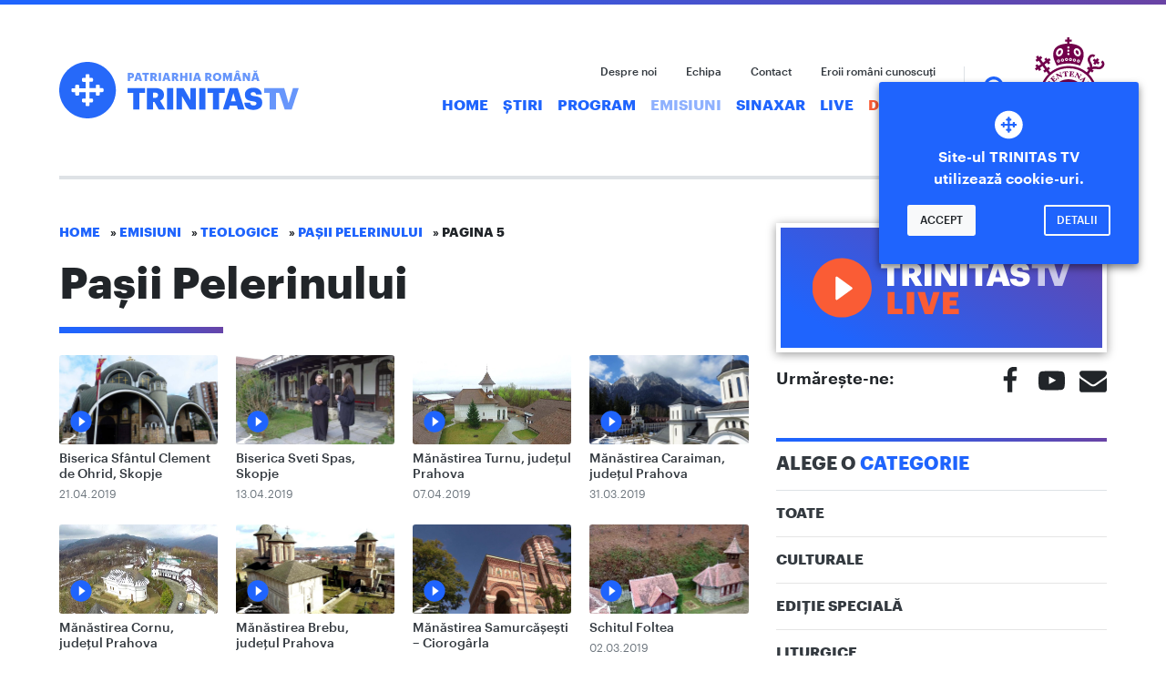

--- FILE ---
content_type: text/html; charset=UTF-8
request_url: https://www.trinitas.tv/category/emisiuni/teologice/pasii-pelerinului/page/5/
body_size: 14883
content:

<!DOCTYPE html>
<html lang="ro-RO">
<head>
    <meta charset="UTF-8">
    <meta name="viewport" content="width=device-width, initial-scale=1, shrink-to-fit=no, user-scalable=no">
    <meta http-equiv="x-ua-compatible" content="ie=edge">

    <link rel="profile" href="http://gmpg.org/xfn/11">
    
    <meta name='robots' content='index, follow, max-image-preview:large, max-snippet:-1, max-video-preview:-1' />

	<!-- This site is optimized with the Yoast SEO plugin v21.7 - https://yoast.com/wordpress/plugins/seo/ -->
	<title>Pașii Pelerinului Archives - Pagina 5 din 6 - TRINITAS TV</title>
	<link rel="canonical" href="https://www.trinitas.tv/category/emisiuni/teologice/pasii-pelerinului/page/5/" />
	<link rel="prev" href="https://www.trinitas.tv/category/emisiuni/teologice/pasii-pelerinului/page/4/" />
	<link rel="next" href="https://www.trinitas.tv/category/emisiuni/teologice/pasii-pelerinului/page/6/" />
	<meta property="og:locale" content="ro_RO" />
	<meta property="og:type" content="article" />
	<meta property="og:title" content="Pașii Pelerinului Archives - Pagina 5 din 6 - TRINITAS TV" />
	<meta property="og:description" content="Ieșirea temporară din spaţiul care ne este familiar are întotdeauna efectul de a ne trezi întrebări privind propria noastră identitate. Trecem astfel de bariera interesului acordat persoanei proprii și depășim ispita de a prefera comoditatea în favoarea efortului cunoașterii. Abandonarea obişnuinţelor noastre cotidiene în vederea cultivării unei priviri orientate doar spre veșnicie reprezintă o condiție adesea necesară a pregătirii momentului de întâlnire cu Dumnezeu. Aducând în atenţia privitorilor frumuseţea spirituală a lăcaşurilor de cult, liniştea rugăciunilor rostite în mănăstirile ortodoxe, potecile care poartă spre acele locuri ce deschid porţile sufletului, emisiunea Paşii Pelerinului propune un itinerariu vizual spre destinațiile pelerinului. Fiecare dintre acestea este o etapă spirituală parcursă de itinerantul aflat în căutarea lui Dumnezeu. Schiţând harta comorilor spirituale ale Ortodoxiei, realizatorii emisiunii Paşii Pelerinului aduc în prim plan operele de artă creștină și dovezile de vrednicie a creatorilor de ziduri pline de spirit. Admirându-le, invitația este deja formulată spre a le descoperi pe viu. Ne puteţi contacta la adresa de e-mail a emisiunii: pasiipelerinului [at] trinitastv.ro" />
	<meta property="og:url" content="https://www.trinitas.tv/category/emisiuni/teologice/pasii-pelerinului/" />
	<meta property="og:site_name" content="TRINITAS TV" />
	<meta name="twitter:card" content="summary_large_image" />
	<script type="application/ld+json" class="yoast-schema-graph">{"@context":"https://schema.org","@graph":[{"@type":"CollectionPage","@id":"https://www.trinitas.tv/category/emisiuni/teologice/pasii-pelerinului/","url":"https://www.trinitas.tv/category/emisiuni/teologice/pasii-pelerinului/page/5/","name":"Pașii Pelerinului Archives - Pagina 5 din 6 - TRINITAS TV","isPartOf":{"@id":"https://www.trinitas.tv/#website"},"primaryImageOfPage":{"@id":"https://www.trinitas.tv/category/emisiuni/teologice/pasii-pelerinului/page/5/#primaryimage"},"image":{"@id":"https://www.trinitas.tv/category/emisiuni/teologice/pasii-pelerinului/page/5/#primaryimage"},"thumbnailUrl":"https://www.trinitas.tv/wp-content/uploads/2019/04/Pașii-Pelerinului.-Biserica-Sfântul-Clement-de-Ohrid-Skopje-21-04-2019.jpg","breadcrumb":{"@id":"https://www.trinitas.tv/category/emisiuni/teologice/pasii-pelerinului/page/5/#breadcrumb"},"inLanguage":"ro-RO"},{"@type":"ImageObject","inLanguage":"ro-RO","@id":"https://www.trinitas.tv/category/emisiuni/teologice/pasii-pelerinului/page/5/#primaryimage","url":"https://www.trinitas.tv/wp-content/uploads/2019/04/Pașii-Pelerinului.-Biserica-Sfântul-Clement-de-Ohrid-Skopje-21-04-2019.jpg","contentUrl":"https://www.trinitas.tv/wp-content/uploads/2019/04/Pașii-Pelerinului.-Biserica-Sfântul-Clement-de-Ohrid-Skopje-21-04-2019.jpg","width":1920,"height":1080},{"@type":"BreadcrumbList","@id":"https://www.trinitas.tv/category/emisiuni/teologice/pasii-pelerinului/page/5/#breadcrumb","itemListElement":[{"@type":"ListItem","position":1,"name":"Home","item":"https://www.trinitas.tv/"},{"@type":"ListItem","position":2,"name":"Emisiuni","item":"https://www.trinitas.tv/category/emisiuni/"},{"@type":"ListItem","position":3,"name":"Teologice","item":"https://www.trinitas.tv/category/emisiuni/teologice/"},{"@type":"ListItem","position":4,"name":"Pașii Pelerinului"}]},{"@type":"WebSite","@id":"https://www.trinitas.tv/#website","url":"https://www.trinitas.tv/","name":"TRINITAS TV","description":"Televiziunea Patriarhiei Române","potentialAction":[{"@type":"SearchAction","target":{"@type":"EntryPoint","urlTemplate":"https://www.trinitas.tv/?s={search_term_string}"},"query-input":"required name=search_term_string"}],"inLanguage":"ro-RO"}]}</script>
	<!-- / Yoast SEO plugin. -->


<link rel='dns-prefetch' href='//ajax.googleapis.com' />
<link rel="alternate" type="application/rss+xml" title="TRINITAS TV &raquo; Flux" href="https://www.trinitas.tv/feed/" />
<link rel="alternate" type="application/rss+xml" title="TRINITAS TV &raquo; Flux comentarii" href="https://www.trinitas.tv/comments/feed/" />
<link rel="alternate" type="application/rss+xml" title="TRINITAS TV &raquo; Flux categorie Pașii Pelerinului" href="https://www.trinitas.tv/category/emisiuni/teologice/pasii-pelerinului/feed/" />
<link rel='stylesheet' id='wp-block-library-css' href='https://www.trinitas.tv/wp-includes/css/dist/block-library/style.min.css?ver=bfb42a2b242cc5b9ac4b841e9d2ba803' type='text/css' media='all' />
<style id='classic-theme-styles-inline-css' type='text/css'>
/*! This file is auto-generated */
.wp-block-button__link{color:#fff;background-color:#32373c;border-radius:9999px;box-shadow:none;text-decoration:none;padding:calc(.667em + 2px) calc(1.333em + 2px);font-size:1.125em}.wp-block-file__button{background:#32373c;color:#fff;text-decoration:none}
</style>
<style id='global-styles-inline-css' type='text/css'>
body{--wp--preset--color--black: #000000;--wp--preset--color--cyan-bluish-gray: #abb8c3;--wp--preset--color--white: #ffffff;--wp--preset--color--pale-pink: #f78da7;--wp--preset--color--vivid-red: #cf2e2e;--wp--preset--color--luminous-vivid-orange: #ff6900;--wp--preset--color--luminous-vivid-amber: #fcb900;--wp--preset--color--light-green-cyan: #7bdcb5;--wp--preset--color--vivid-green-cyan: #00d084;--wp--preset--color--pale-cyan-blue: #8ed1fc;--wp--preset--color--vivid-cyan-blue: #0693e3;--wp--preset--color--vivid-purple: #9b51e0;--wp--preset--gradient--vivid-cyan-blue-to-vivid-purple: linear-gradient(135deg,rgba(6,147,227,1) 0%,rgb(155,81,224) 100%);--wp--preset--gradient--light-green-cyan-to-vivid-green-cyan: linear-gradient(135deg,rgb(122,220,180) 0%,rgb(0,208,130) 100%);--wp--preset--gradient--luminous-vivid-amber-to-luminous-vivid-orange: linear-gradient(135deg,rgba(252,185,0,1) 0%,rgba(255,105,0,1) 100%);--wp--preset--gradient--luminous-vivid-orange-to-vivid-red: linear-gradient(135deg,rgba(255,105,0,1) 0%,rgb(207,46,46) 100%);--wp--preset--gradient--very-light-gray-to-cyan-bluish-gray: linear-gradient(135deg,rgb(238,238,238) 0%,rgb(169,184,195) 100%);--wp--preset--gradient--cool-to-warm-spectrum: linear-gradient(135deg,rgb(74,234,220) 0%,rgb(151,120,209) 20%,rgb(207,42,186) 40%,rgb(238,44,130) 60%,rgb(251,105,98) 80%,rgb(254,248,76) 100%);--wp--preset--gradient--blush-light-purple: linear-gradient(135deg,rgb(255,206,236) 0%,rgb(152,150,240) 100%);--wp--preset--gradient--blush-bordeaux: linear-gradient(135deg,rgb(254,205,165) 0%,rgb(254,45,45) 50%,rgb(107,0,62) 100%);--wp--preset--gradient--luminous-dusk: linear-gradient(135deg,rgb(255,203,112) 0%,rgb(199,81,192) 50%,rgb(65,88,208) 100%);--wp--preset--gradient--pale-ocean: linear-gradient(135deg,rgb(255,245,203) 0%,rgb(182,227,212) 50%,rgb(51,167,181) 100%);--wp--preset--gradient--electric-grass: linear-gradient(135deg,rgb(202,248,128) 0%,rgb(113,206,126) 100%);--wp--preset--gradient--midnight: linear-gradient(135deg,rgb(2,3,129) 0%,rgb(40,116,252) 100%);--wp--preset--font-size--small: 13px;--wp--preset--font-size--medium: 20px;--wp--preset--font-size--large: 36px;--wp--preset--font-size--x-large: 42px;--wp--preset--spacing--20: 0.44rem;--wp--preset--spacing--30: 0.67rem;--wp--preset--spacing--40: 1rem;--wp--preset--spacing--50: 1.5rem;--wp--preset--spacing--60: 2.25rem;--wp--preset--spacing--70: 3.38rem;--wp--preset--spacing--80: 5.06rem;--wp--preset--shadow--natural: 6px 6px 9px rgba(0, 0, 0, 0.2);--wp--preset--shadow--deep: 12px 12px 50px rgba(0, 0, 0, 0.4);--wp--preset--shadow--sharp: 6px 6px 0px rgba(0, 0, 0, 0.2);--wp--preset--shadow--outlined: 6px 6px 0px -3px rgba(255, 255, 255, 1), 6px 6px rgba(0, 0, 0, 1);--wp--preset--shadow--crisp: 6px 6px 0px rgba(0, 0, 0, 1);}:where(.is-layout-flex){gap: 0.5em;}:where(.is-layout-grid){gap: 0.5em;}body .is-layout-flow > .alignleft{float: left;margin-inline-start: 0;margin-inline-end: 2em;}body .is-layout-flow > .alignright{float: right;margin-inline-start: 2em;margin-inline-end: 0;}body .is-layout-flow > .aligncenter{margin-left: auto !important;margin-right: auto !important;}body .is-layout-constrained > .alignleft{float: left;margin-inline-start: 0;margin-inline-end: 2em;}body .is-layout-constrained > .alignright{float: right;margin-inline-start: 2em;margin-inline-end: 0;}body .is-layout-constrained > .aligncenter{margin-left: auto !important;margin-right: auto !important;}body .is-layout-constrained > :where(:not(.alignleft):not(.alignright):not(.alignfull)){max-width: var(--wp--style--global--content-size);margin-left: auto !important;margin-right: auto !important;}body .is-layout-constrained > .alignwide{max-width: var(--wp--style--global--wide-size);}body .is-layout-flex{display: flex;}body .is-layout-flex{flex-wrap: wrap;align-items: center;}body .is-layout-flex > *{margin: 0;}body .is-layout-grid{display: grid;}body .is-layout-grid > *{margin: 0;}:where(.wp-block-columns.is-layout-flex){gap: 2em;}:where(.wp-block-columns.is-layout-grid){gap: 2em;}:where(.wp-block-post-template.is-layout-flex){gap: 1.25em;}:where(.wp-block-post-template.is-layout-grid){gap: 1.25em;}.has-black-color{color: var(--wp--preset--color--black) !important;}.has-cyan-bluish-gray-color{color: var(--wp--preset--color--cyan-bluish-gray) !important;}.has-white-color{color: var(--wp--preset--color--white) !important;}.has-pale-pink-color{color: var(--wp--preset--color--pale-pink) !important;}.has-vivid-red-color{color: var(--wp--preset--color--vivid-red) !important;}.has-luminous-vivid-orange-color{color: var(--wp--preset--color--luminous-vivid-orange) !important;}.has-luminous-vivid-amber-color{color: var(--wp--preset--color--luminous-vivid-amber) !important;}.has-light-green-cyan-color{color: var(--wp--preset--color--light-green-cyan) !important;}.has-vivid-green-cyan-color{color: var(--wp--preset--color--vivid-green-cyan) !important;}.has-pale-cyan-blue-color{color: var(--wp--preset--color--pale-cyan-blue) !important;}.has-vivid-cyan-blue-color{color: var(--wp--preset--color--vivid-cyan-blue) !important;}.has-vivid-purple-color{color: var(--wp--preset--color--vivid-purple) !important;}.has-black-background-color{background-color: var(--wp--preset--color--black) !important;}.has-cyan-bluish-gray-background-color{background-color: var(--wp--preset--color--cyan-bluish-gray) !important;}.has-white-background-color{background-color: var(--wp--preset--color--white) !important;}.has-pale-pink-background-color{background-color: var(--wp--preset--color--pale-pink) !important;}.has-vivid-red-background-color{background-color: var(--wp--preset--color--vivid-red) !important;}.has-luminous-vivid-orange-background-color{background-color: var(--wp--preset--color--luminous-vivid-orange) !important;}.has-luminous-vivid-amber-background-color{background-color: var(--wp--preset--color--luminous-vivid-amber) !important;}.has-light-green-cyan-background-color{background-color: var(--wp--preset--color--light-green-cyan) !important;}.has-vivid-green-cyan-background-color{background-color: var(--wp--preset--color--vivid-green-cyan) !important;}.has-pale-cyan-blue-background-color{background-color: var(--wp--preset--color--pale-cyan-blue) !important;}.has-vivid-cyan-blue-background-color{background-color: var(--wp--preset--color--vivid-cyan-blue) !important;}.has-vivid-purple-background-color{background-color: var(--wp--preset--color--vivid-purple) !important;}.has-black-border-color{border-color: var(--wp--preset--color--black) !important;}.has-cyan-bluish-gray-border-color{border-color: var(--wp--preset--color--cyan-bluish-gray) !important;}.has-white-border-color{border-color: var(--wp--preset--color--white) !important;}.has-pale-pink-border-color{border-color: var(--wp--preset--color--pale-pink) !important;}.has-vivid-red-border-color{border-color: var(--wp--preset--color--vivid-red) !important;}.has-luminous-vivid-orange-border-color{border-color: var(--wp--preset--color--luminous-vivid-orange) !important;}.has-luminous-vivid-amber-border-color{border-color: var(--wp--preset--color--luminous-vivid-amber) !important;}.has-light-green-cyan-border-color{border-color: var(--wp--preset--color--light-green-cyan) !important;}.has-vivid-green-cyan-border-color{border-color: var(--wp--preset--color--vivid-green-cyan) !important;}.has-pale-cyan-blue-border-color{border-color: var(--wp--preset--color--pale-cyan-blue) !important;}.has-vivid-cyan-blue-border-color{border-color: var(--wp--preset--color--vivid-cyan-blue) !important;}.has-vivid-purple-border-color{border-color: var(--wp--preset--color--vivid-purple) !important;}.has-vivid-cyan-blue-to-vivid-purple-gradient-background{background: var(--wp--preset--gradient--vivid-cyan-blue-to-vivid-purple) !important;}.has-light-green-cyan-to-vivid-green-cyan-gradient-background{background: var(--wp--preset--gradient--light-green-cyan-to-vivid-green-cyan) !important;}.has-luminous-vivid-amber-to-luminous-vivid-orange-gradient-background{background: var(--wp--preset--gradient--luminous-vivid-amber-to-luminous-vivid-orange) !important;}.has-luminous-vivid-orange-to-vivid-red-gradient-background{background: var(--wp--preset--gradient--luminous-vivid-orange-to-vivid-red) !important;}.has-very-light-gray-to-cyan-bluish-gray-gradient-background{background: var(--wp--preset--gradient--very-light-gray-to-cyan-bluish-gray) !important;}.has-cool-to-warm-spectrum-gradient-background{background: var(--wp--preset--gradient--cool-to-warm-spectrum) !important;}.has-blush-light-purple-gradient-background{background: var(--wp--preset--gradient--blush-light-purple) !important;}.has-blush-bordeaux-gradient-background{background: var(--wp--preset--gradient--blush-bordeaux) !important;}.has-luminous-dusk-gradient-background{background: var(--wp--preset--gradient--luminous-dusk) !important;}.has-pale-ocean-gradient-background{background: var(--wp--preset--gradient--pale-ocean) !important;}.has-electric-grass-gradient-background{background: var(--wp--preset--gradient--electric-grass) !important;}.has-midnight-gradient-background{background: var(--wp--preset--gradient--midnight) !important;}.has-small-font-size{font-size: var(--wp--preset--font-size--small) !important;}.has-medium-font-size{font-size: var(--wp--preset--font-size--medium) !important;}.has-large-font-size{font-size: var(--wp--preset--font-size--large) !important;}.has-x-large-font-size{font-size: var(--wp--preset--font-size--x-large) !important;}
.wp-block-navigation a:where(:not(.wp-element-button)){color: inherit;}
:where(.wp-block-post-template.is-layout-flex){gap: 1.25em;}:where(.wp-block-post-template.is-layout-grid){gap: 1.25em;}
:where(.wp-block-columns.is-layout-flex){gap: 2em;}:where(.wp-block-columns.is-layout-grid){gap: 2em;}
.wp-block-pullquote{font-size: 1.5em;line-height: 1.6;}
</style>
<link rel='stylesheet' id='style.css-css' href='https://www.trinitas.tv/wp-content/themes/trinitas.tv/style.css?ver=2.3.2' type='text/css' media='all' />
<link rel='stylesheet' id='style-tmp.css-css' href='https://www.trinitas.tv/wp-content/themes/trinitas.tv/style-tmp.css?ver=2.3.2' type='text/css' media='all' />
<link rel='stylesheet' id='__EPYT__style-css' href='https://www.trinitas.tv/wp-content/plugins/youtube-embed-plus-pro/styles/ytprefs.min.css?ver=14.2.1' type='text/css' media='all' />
<style id='__EPYT__style-inline-css' type='text/css'>

                .epyt-gallery-thumb {
                        width: 33.333%;
                }
                
</style>
<link rel='stylesheet' id='__disptype__-css' href='https://www.trinitas.tv/wp-content/plugins/youtube-embed-plus-pro/scripts/lity.min.css?ver=14.2.1' type='text/css' media='all' />
<script type='text/javascript' defer src='https://ajax.googleapis.com/ajax/libs/jquery/3.3.1/jquery.slim.min.js' id='jquery-js'></script>
<script type='text/javascript' id='main.js-js-extra'>
/* <![CDATA[ */
var settings = {"theme-path":"https:\/\/www.trinitas.tv\/wp-content\/themes\/trinitas.tv","home-url":"https:\/\/www.trinitas.tv","nonce":"af46314bf3","email-contact":"contact@trinitastv.ro"};
/* ]]> */
</script>
<script type='text/javascript' defer src='https://www.trinitas.tv/wp-content/themes/trinitas.tv/assets/js/main.js?ver=2.3.2' id='main.js-js'></script>
<script type='text/javascript' defer src='https://www.trinitas.tv/wp-content/plugins/youtube-embed-plus-pro/scripts/lity.min.js?ver=14.2.1' id='__dispload__-js'></script>
<script type='text/javascript' id='__ytprefs__-js-extra'>
/* <![CDATA[ */
var _EPYT_ = {"ajaxurl":"https:\/\/www.trinitas.tv\/wp-admin\/admin-ajax.php","security":"8bfec7aff6","gallery_scrolloffset":"20","eppathtoscripts":"https:\/\/www.trinitas.tv\/wp-content\/plugins\/youtube-embed-plus-pro\/scripts\/","eppath":"https:\/\/www.trinitas.tv\/wp-content\/plugins\/youtube-embed-plus-pro\/","epresponsiveselector":"[\"iframe.__youtube_prefs__\"]","epdovol":"1","version":"14.2.1","evselector":"iframe.__youtube_prefs__[src], iframe[src*=\"youtube.com\/embed\/\"], iframe[src*=\"youtube-nocookie.com\/embed\/\"]","ajax_compat":"","maxres_facade":"eager","ytapi_load":"light","pause_others":"","stopMobileBuffer":"1","facade_mode":"","not_live_on_channel":"","not_live_showtime":"180","vi_active":"","vi_js_posttypes":[]};
/* ]]> */
</script>
<script type='text/javascript' defer src='https://www.trinitas.tv/wp-content/plugins/youtube-embed-plus-pro/scripts/ytprefs.min.js?ver=14.2.1' id='__ytprefs__-js'></script>
<link rel="https://api.w.org/" href="https://www.trinitas.tv/wp-json/" /><link rel="alternate" type="application/json" href="https://www.trinitas.tv/wp-json/wp/v2/categories/4" /><script async src="https://www.googletagmanager.com/gtag/js?id=UA-58593700-1"></script>
    <script>
        window.dataLayer = window.dataLayer || [];
        function gtag(){dataLayer.push(arguments);}
        gtag('js', new Date());

        gtag('config', 'UA-58593700-1');
    </script><link href="https://fonts.googleapis.com/css?family=Roboto" rel="stylesheet"><link rel="icon" href="https://www.trinitas.tv/wp-content/themes/trinitas.tv/assets/imgs/favicons/favicon.ico">
    <link rel="icon" href="https://www.trinitas.tv/wp-content/themes/trinitas.tv/assets/imgs/favicons/favicon-32x32.png" sizes="32x32" type="image/png">
    <link rel="icon" href="https://www.trinitas.tv/wp-content/themes/trinitas.tv/assets/imgs/favicons/android-icon-192x192.png" sizes="192x192" type="image/png">
    <link rel="apple-touch-icon" href="https://www.trinitas.tv/wp-content/themes/trinitas.tv/assets/imgs/favicons/apple-icon-180x180.png">
    <meta name="msapplication-square310x310logo" content="https://www.trinitas.tv/wp-content/themes/trinitas.tv/assets/imgs/favicons/ms-icon-310x310.png">
    <meta name="theme-color" content="#1f64fd">
    <meta name="msapplication-navbutton-color" content="#1f64fd"><meta name="facebook-domain-verification" content="fxlv1p0ve7js2axqt4uws8pi28yyba" />
</head>

<body class="archive paged category category-pasii-pelerinului category-4 paged-5 category-paged-5 has-Menu">

<a href="#content" class="sr-only sr-only-focusable">Skip to main content</a>

<header class="site-header fixed-top">
        <nav class="navbar navbar-expand-md navbar-dark bg-primary"><div class="container-fluid">

            <a href="https://www.trinitas.tv" class="navbar-brand"><span class="brand-logo">TRINITAS TV</span></a>
            <div class="d-flex">
                <button type="button" class="navbar-toggler py-0 border-0 d-block js-btn-search">
                    <span class="icon icon-search icon-lg d-block" role="img"><svg><title>search icon</title><use xmlns:xlink="http://www.w3.org/1999/xlink" xlink:href="#icon-search"></use></svg></span>                </button>
                <button type="button" data-toggle="collapse" data-target="#collapsing-navbar" aria-controls="collapsing-navbar" aria-expanded="false" class="navbar-toggler" aria-label="Meniu">
                    <span class="navbar-toggler-icon"></span>
                </button>
            </div>

            <div id="collapsing-navbar" class="collapse navbar-collapse"><ul id="menu-main" class="navbar-nav"><li id="menu-item-82" class="menu-item menu-item-type-custom menu-item-object-custom menu-item-home menu-item-82 nav-item"><a href="https://www.trinitas.tv/" class="nav-link">Home</a></li>
<li id="menu-item-1301" class="menu-item menu-item-type-taxonomy menu-item-object-category menu-item-1301 nav-item"><a href="https://www.trinitas.tv/category/jurnalul-trinitas/" class="nav-link">Știri</a></li>
<li id="menu-item-173705" class="menu-item menu-item-type-post_type menu-item-object-page menu-item-173705 nav-item"><a href="https://www.trinitas.tv/program-trinitas-tv/" class="nav-link">Program</a></li>
<li id="menu-item-83" class="menu-item menu-item-type-taxonomy menu-item-object-category current-category-ancestor menu-item-83 nav-item active"><a href="https://www.trinitas.tv/category/emisiuni/" class="nav-link">Emisiuni</a></li>
<li id="menu-item-10192" class="menu-item menu-item-type-taxonomy menu-item-object-category menu-item-10192 nav-item"><a href="https://www.trinitas.tv/category/calendar-ortodox/" class="nav-link">Sinaxar</a></li>
<li id="menu-item-85" class="menu-item menu-item-type-post_type menu-item-object-page menu-item-85 nav-item"><a href="https://www.trinitas.tv/live/" class="nav-link">Live</a></li>
<li id="menu-item-135998" class="text-primary menu-item menu-item-type-custom menu-item-object-custom menu-item-135998 nav-item"><a href="https://donatii.trinitas.tv" class="nav-link">Donează</a></li>
</ul><ul id="menu-quick" class="navbar-nav navbar-quick"><li id="menu-item-87" class="menu-item menu-item-type-post_type menu-item-object-page menu-item-87 nav-item"><a href="https://www.trinitas.tv/despre-noi/" class="nav-link">Despre noi</a></li>
<li id="menu-item-88" class="menu-item menu-item-type-post_type menu-item-object-page menu-item-88 nav-item"><a href="https://www.trinitas.tv/echipa/" class="nav-link">Echipa</a></li>
<li id="menu-item-89" class="menu-item menu-item-type-post_type menu-item-object-page menu-item-89 nav-item"><a href="https://www.trinitas.tv/contact/" class="nav-link">Contact</a></li>
<li id="menu-item-47466" class="d-none d-md-inline-block menu-item menu-item-type-custom menu-item-object-custom menu-item-47466 nav-item"><a href="https://www.trinitas.tv/eroi/" class="nav-link">Eroii români cunoscuți</a></li>
</ul></div>

            <a href="https://www.trinitas.tv/category/2025-anul-centenar-al-patriarhiei-romane/" class="bor-logo">Biserica Ortodoxă Română</a>

        </div></nav>

        </header>

<div id="content" class="site-wrap container-fluid" tabindex="-1">
<div class="row">
    <main class="site-content col-12 col-md-8"><div class="breadcrumb"><span><span><a href="https://www.trinitas.tv/">Home</a></span> » <span><a href="https://www.trinitas.tv/category/emisiuni/">Emisiuni</a></span> » <span><a href="https://www.trinitas.tv/category/emisiuni/teologice/">Teologice</a></span> » <span><a href="https://www.trinitas.tv/category/emisiuni/teologice/pasii-pelerinului/">Pașii Pelerinului</a></span> » <span class="breadcrumb_last" aria-current="page">Pagina 5</span></span></div><header class="entry-header"><h1 class="entry-title">Pașii Pelerinului</h1></header>

            <div class="row-sm row-articles">
<div class="col-12 col-sm-4 col-lg-3">    <article class="card card-article post-40442 post type-post status-publish format-video has-post-thumbnail hentry category-pasii-pelerinului post_format-post-format-video">

        <div class="card-img-top">
                <figure class="img-responsive img-responsive-16by9">
                    <a href="https://www.trinitas.tv/biserica-sfantul-clement-de-ohrid-skopje/"><img width="768" height="432" src="https://www.trinitas.tv/wp-content/uploads/2019/04/Pașii-Pelerinului.-Biserica-Sfântul-Clement-de-Ohrid-Skopje-21-04-2019-768x432.jpg" class="attachment-medium size-medium wp-post-image" alt="" decoding="async" fetchpriority="high" srcset="https://www.trinitas.tv/wp-content/uploads/2019/04/Pașii-Pelerinului.-Biserica-Sfântul-Clement-de-Ohrid-Skopje-21-04-2019-768x432.jpg 768w, https://www.trinitas.tv/wp-content/uploads/2019/04/Pașii-Pelerinului.-Biserica-Sfântul-Clement-de-Ohrid-Skopje-21-04-2019-360x202.jpg 360w, https://www.trinitas.tv/wp-content/uploads/2019/04/Pașii-Pelerinului.-Biserica-Sfântul-Clement-de-Ohrid-Skopje-21-04-2019-1024x576.jpg 1024w, https://www.trinitas.tv/wp-content/uploads/2019/04/Pașii-Pelerinului.-Biserica-Sfântul-Clement-de-Ohrid-Skopje-21-04-2019.jpg 1920w" sizes="(max-width: 768px) 100vw, 768px" /></a>
                    <span class="icon icon-play-circle" role="img"><svg><title>play-circle icon</title><use xmlns:xlink="http://www.w3.org/1999/xlink" xlink:href="#icon-play-circle"></use></svg></span>                </figure>
            </div>
        <div class="card-body">
                        <h2 class="card-title"><a href="https://www.trinitas.tv/biserica-sfantul-clement-de-ohrid-skopje/" rel="bookmark">Biserica Sfântul Clement de Ohrid, Skopje</a></h2>            <div class="card-text text-muted"><time class="entry-date published" datetime="2019-04-21T19:26:05+03:00">21.04.2019</time><time datetime="2019-04-22T11:00:20+03:00" hidden>22.04.2019</time></div>        </div>

    </article>
</div>
<div class="col-12 col-sm-4 col-lg-3">    <article class="card card-article post-39864 post type-post status-publish format-video has-post-thumbnail hentry category-pasii-pelerinului post_format-post-format-video">

        <div class="card-img-top">
                <figure class="img-responsive img-responsive-16by9">
                    <a href="https://www.trinitas.tv/biserica-sveti-spas-skopje/"><img width="768" height="432" src="https://www.trinitas.tv/wp-content/uploads/2019/04/Pașii-Pelerinului.-Biserica-Sveti-Spas-Skopje-13-04-2019-768x432.jpg" class="attachment-medium size-medium wp-post-image" alt="" decoding="async" srcset="https://www.trinitas.tv/wp-content/uploads/2019/04/Pașii-Pelerinului.-Biserica-Sveti-Spas-Skopje-13-04-2019-768x432.jpg 768w, https://www.trinitas.tv/wp-content/uploads/2019/04/Pașii-Pelerinului.-Biserica-Sveti-Spas-Skopje-13-04-2019-360x202.jpg 360w, https://www.trinitas.tv/wp-content/uploads/2019/04/Pașii-Pelerinului.-Biserica-Sveti-Spas-Skopje-13-04-2019-1024x576.jpg 1024w, https://www.trinitas.tv/wp-content/uploads/2019/04/Pașii-Pelerinului.-Biserica-Sveti-Spas-Skopje-13-04-2019.jpg 1920w" sizes="(max-width: 768px) 100vw, 768px" /></a>
                    <span class="icon icon-play-circle" role="img"><svg><title>play-circle icon</title><use xmlns:xlink="http://www.w3.org/1999/xlink" xlink:href="#icon-play-circle"></use></svg></span>                </figure>
            </div>
        <div class="card-body">
                        <h2 class="card-title"><a href="https://www.trinitas.tv/biserica-sveti-spas-skopje/" rel="bookmark">Biserica Sveti Spas, Skopje</a></h2>            <div class="card-text text-muted"><time class="entry-date published" datetime="2019-04-13T19:12:57+03:00">13.04.2019</time><time datetime="2019-04-18T21:32:18+03:00" hidden>18.04.2019</time></div>        </div>

    </article>
</div>
<div class="col-12 col-sm-4 col-lg-3">    <article class="card card-article post-39369 post type-post status-publish format-video has-post-thumbnail hentry category-pasii-pelerinului post_format-post-format-video">

        <div class="card-img-top">
                <figure class="img-responsive img-responsive-16by9">
                    <a href="https://www.trinitas.tv/manastirea-turnu-judetul-prahova/"><img width="768" height="336" src="https://www.trinitas.tv/wp-content/uploads/2019/04/Pașii-Pelerinului.-Mănăstirea-Turnu-județul-Prahova-07-04-2019-768x336.jpg" class="attachment-medium size-medium wp-post-image" alt="" decoding="async" srcset="https://www.trinitas.tv/wp-content/uploads/2019/04/Pașii-Pelerinului.-Mănăstirea-Turnu-județul-Prahova-07-04-2019-768x336.jpg 768w, https://www.trinitas.tv/wp-content/uploads/2019/04/Pașii-Pelerinului.-Mănăstirea-Turnu-județul-Prahova-07-04-2019-1024x448.jpg 1024w, https://www.trinitas.tv/wp-content/uploads/2019/04/Pașii-Pelerinului.-Mănăstirea-Turnu-județul-Prahova-07-04-2019.jpg 1920w" sizes="(max-width: 768px) 100vw, 768px" /></a>
                    <span class="icon icon-play-circle" role="img"><svg><title>play-circle icon</title><use xmlns:xlink="http://www.w3.org/1999/xlink" xlink:href="#icon-play-circle"></use></svg></span>                </figure>
            </div>
        <div class="card-body">
                        <h2 class="card-title"><a href="https://www.trinitas.tv/manastirea-turnu-judetul-prahova/" rel="bookmark">Mănăstirea Turnu, județul Prahova</a></h2>            <div class="card-text text-muted"><time class="entry-date published" datetime="2019-04-07T19:06:18+03:00">07.04.2019</time><time datetime="2019-04-08T09:28:16+03:00" hidden>08.04.2019</time></div>        </div>

    </article>
</div>
<div class="col-12 col-sm-4 col-lg-3">    <article class="card card-article post-38874 post type-post status-publish format-video has-post-thumbnail hentry category-pasii-pelerinului post_format-post-format-video">

        <div class="card-img-top">
                <figure class="img-responsive img-responsive-16by9">
                    <a href="https://www.trinitas.tv/manastirea-caraiman-judetul-prahova/"><img width="768" height="432" src="https://www.trinitas.tv/wp-content/uploads/2019/04/Pașii-Pelerinului.-Mănăstirea-Caraiman-județul-Prahova-31-03-2019-768x432.jpg" class="attachment-medium size-medium wp-post-image" alt="" decoding="async" loading="lazy" srcset="https://www.trinitas.tv/wp-content/uploads/2019/04/Pașii-Pelerinului.-Mănăstirea-Caraiman-județul-Prahova-31-03-2019-768x432.jpg 768w, https://www.trinitas.tv/wp-content/uploads/2019/04/Pașii-Pelerinului.-Mănăstirea-Caraiman-județul-Prahova-31-03-2019-360x202.jpg 360w, https://www.trinitas.tv/wp-content/uploads/2019/04/Pașii-Pelerinului.-Mănăstirea-Caraiman-județul-Prahova-31-03-2019-1024x576.jpg 1024w, https://www.trinitas.tv/wp-content/uploads/2019/04/Pașii-Pelerinului.-Mănăstirea-Caraiman-județul-Prahova-31-03-2019.jpg 1920w" sizes="(max-width: 768px) 100vw, 768px" /></a>
                    <span class="icon icon-play-circle" role="img"><svg><title>play-circle icon</title><use xmlns:xlink="http://www.w3.org/1999/xlink" xlink:href="#icon-play-circle"></use></svg></span>                </figure>
            </div>
        <div class="card-body">
                        <h2 class="card-title"><a href="https://www.trinitas.tv/manastirea-caraiman-judetul-prahova/" rel="bookmark">Mănăstirea Caraiman, județul Prahova</a></h2>            <div class="card-text text-muted"><time class="entry-date published" datetime="2019-03-31T20:09:22+03:00">31.03.2019</time><time datetime="2019-04-01T10:25:34+03:00" hidden>01.04.2019</time></div>        </div>

    </article>
</div>
<div class="col-12 col-sm-4 col-lg-3">    <article class="card card-article post-38303 post type-post status-publish format-video has-post-thumbnail hentry category-pasii-pelerinului post_format-post-format-video">

        <div class="card-img-top">
                <figure class="img-responsive img-responsive-16by9">
                    <a href="https://www.trinitas.tv/manastirea-cornu-judetul-prahova/"><img width="768" height="336" src="https://www.trinitas.tv/wp-content/uploads/2019/03/Pașii-Pelerinului.-Mănăstirea-Cornu-județul-Prahova-24-03-2019-768x336.jpg" class="attachment-medium size-medium wp-post-image" alt="" decoding="async" loading="lazy" srcset="https://www.trinitas.tv/wp-content/uploads/2019/03/Pașii-Pelerinului.-Mănăstirea-Cornu-județul-Prahova-24-03-2019-768x336.jpg 768w, https://www.trinitas.tv/wp-content/uploads/2019/03/Pașii-Pelerinului.-Mănăstirea-Cornu-județul-Prahova-24-03-2019-1024x448.jpg 1024w, https://www.trinitas.tv/wp-content/uploads/2019/03/Pașii-Pelerinului.-Mănăstirea-Cornu-județul-Prahova-24-03-2019.jpg 1920w" sizes="(max-width: 768px) 100vw, 768px" /></a>
                    <span class="icon icon-play-circle" role="img"><svg><title>play-circle icon</title><use xmlns:xlink="http://www.w3.org/1999/xlink" xlink:href="#icon-play-circle"></use></svg></span>                </figure>
            </div>
        <div class="card-body">
                        <h2 class="card-title"><a href="https://www.trinitas.tv/manastirea-cornu-judetul-prahova/" rel="bookmark">Mănăstirea Cornu, județul Prahova</a></h2>            <div class="card-text text-muted"><time class="entry-date published" datetime="2019-03-24T20:01:13+02:00">24.03.2019</time><time datetime="2019-03-25T09:53:29+02:00" hidden>25.03.2019</time></div>        </div>

    </article>
</div>
<div class="col-12 col-sm-4 col-lg-3">    <article class="card card-article post-37794 post type-post status-publish format-video has-post-thumbnail hentry category-pasii-pelerinului post_format-post-format-video">

        <div class="card-img-top">
                <figure class="img-responsive img-responsive-16by9">
                    <a href="https://www.trinitas.tv/manastirea-brebu-judetul-prahova/"><img width="768" height="432" src="https://www.trinitas.tv/wp-content/uploads/2019/03/Pașii-Pelerinului.-Mănăstirea-Brebu-județul-Praohva-17-03-2019-768x432.jpg" class="attachment-medium size-medium wp-post-image" alt="" decoding="async" loading="lazy" srcset="https://www.trinitas.tv/wp-content/uploads/2019/03/Pașii-Pelerinului.-Mănăstirea-Brebu-județul-Praohva-17-03-2019-768x432.jpg 768w, https://www.trinitas.tv/wp-content/uploads/2019/03/Pașii-Pelerinului.-Mănăstirea-Brebu-județul-Praohva-17-03-2019-360x202.jpg 360w, https://www.trinitas.tv/wp-content/uploads/2019/03/Pașii-Pelerinului.-Mănăstirea-Brebu-județul-Praohva-17-03-2019-1024x576.jpg 1024w, https://www.trinitas.tv/wp-content/uploads/2019/03/Pașii-Pelerinului.-Mănăstirea-Brebu-județul-Praohva-17-03-2019.jpg 1920w" sizes="(max-width: 768px) 100vw, 768px" /></a>
                    <span class="icon icon-play-circle" role="img"><svg><title>play-circle icon</title><use xmlns:xlink="http://www.w3.org/1999/xlink" xlink:href="#icon-play-circle"></use></svg></span>                </figure>
            </div>
        <div class="card-body">
                        <h2 class="card-title"><a href="https://www.trinitas.tv/manastirea-brebu-judetul-prahova/" rel="bookmark">Mănăstirea Brebu, județul Prahova</a></h2>            <div class="card-text text-muted"><time class="entry-date published" datetime="2019-03-17T17:18:07+02:00">17.03.2019</time><time datetime="2019-03-18T09:39:31+02:00" hidden>18.03.2019</time></div>        </div>

    </article>
</div>
<div class="col-12 col-sm-4 col-lg-3">    <article class="card card-article post-37356 post type-post status-publish format-video has-post-thumbnail hentry category-pasii-pelerinului post_format-post-format-video">

        <div class="card-img-top">
                <figure class="img-responsive img-responsive-16by9">
                    <a href="https://www.trinitas.tv/manastirea-samurcasesti-ciorogarla/"><img width="768" height="432" src="https://www.trinitas.tv/wp-content/uploads/2019/03/Pașii-Pelerinului.-Mănăstirea-Samurcășești-Ciorogârla-10-03-2019-768x432.jpg" class="attachment-medium size-medium wp-post-image" alt="" decoding="async" loading="lazy" srcset="https://www.trinitas.tv/wp-content/uploads/2019/03/Pașii-Pelerinului.-Mănăstirea-Samurcășești-Ciorogârla-10-03-2019-768x432.jpg 768w, https://www.trinitas.tv/wp-content/uploads/2019/03/Pașii-Pelerinului.-Mănăstirea-Samurcășești-Ciorogârla-10-03-2019-360x202.jpg 360w, https://www.trinitas.tv/wp-content/uploads/2019/03/Pașii-Pelerinului.-Mănăstirea-Samurcășești-Ciorogârla-10-03-2019-1024x576.jpg 1024w, https://www.trinitas.tv/wp-content/uploads/2019/03/Pașii-Pelerinului.-Mănăstirea-Samurcășești-Ciorogârla-10-03-2019.jpg 1920w" sizes="(max-width: 768px) 100vw, 768px" /></a>
                    <span class="icon icon-play-circle" role="img"><svg><title>play-circle icon</title><use xmlns:xlink="http://www.w3.org/1999/xlink" xlink:href="#icon-play-circle"></use></svg></span>                </figure>
            </div>
        <div class="card-body">
                        <h2 class="card-title"><a href="https://www.trinitas.tv/manastirea-samurcasesti-ciorogarla/" rel="bookmark">Mănăstirea Samurcășești &#8211; Ciorogârla</a></h2>            <div class="card-text text-muted"><time class="entry-date published" datetime="2019-03-10T18:04:40+02:00">10.03.2019</time><time datetime="2019-03-11T11:48:09+02:00" hidden>11.03.2019</time></div>        </div>

    </article>
</div>
<div class="col-12 col-sm-4 col-lg-3">    <article class="card card-article post-36905 post type-post status-publish format-video has-post-thumbnail hentry category-pasii-pelerinului post_format-post-format-video">

        <div class="card-img-top">
                <figure class="img-responsive img-responsive-16by9">
                    <a href="https://www.trinitas.tv/schitul-foltea-2/"><img width="768" height="432" src="https://www.trinitas.tv/wp-content/uploads/2019/03/Pașii-Pelerinului.-Schitul-Foltea-04-03-2019-768x432.jpg" class="attachment-medium size-medium wp-post-image" alt="" decoding="async" loading="lazy" srcset="https://www.trinitas.tv/wp-content/uploads/2019/03/Pașii-Pelerinului.-Schitul-Foltea-04-03-2019-768x432.jpg 768w, https://www.trinitas.tv/wp-content/uploads/2019/03/Pașii-Pelerinului.-Schitul-Foltea-04-03-2019-360x202.jpg 360w, https://www.trinitas.tv/wp-content/uploads/2019/03/Pașii-Pelerinului.-Schitul-Foltea-04-03-2019-1024x576.jpg 1024w, https://www.trinitas.tv/wp-content/uploads/2019/03/Pașii-Pelerinului.-Schitul-Foltea-04-03-2019.jpg 1920w" sizes="(max-width: 768px) 100vw, 768px" /></a>
                    <span class="icon icon-play-circle" role="img"><svg><title>play-circle icon</title><use xmlns:xlink="http://www.w3.org/1999/xlink" xlink:href="#icon-play-circle"></use></svg></span>                </figure>
            </div>
        <div class="card-body">
                        <h2 class="card-title"><a href="https://www.trinitas.tv/schitul-foltea-2/" rel="bookmark">Schitul Foltea</a></h2>            <div class="card-text text-muted"><time class="entry-date published" datetime="2019-03-02T21:43:01+02:00">02.03.2019</time><time datetime="2019-03-04T08:21:24+02:00" hidden>04.03.2019</time></div>        </div>

    </article>
</div>
<div class="col-12 col-sm-4 col-lg-3">    <article class="card card-article post-36499 post type-post status-publish format-video hentry category-pasii-pelerinului post_format-post-format-video">

        
        <div class="card-body">
                        <h2 class="card-title"><a href="https://www.trinitas.tv/manastirea-crasna-judetul-prahova/" rel="bookmark">Mănăstirea Crasna, județul Prahova</a></h2>            <div class="card-text text-muted"><time class="entry-date published" datetime="2019-02-24T22:28:37+02:00">24.02.2019</time><time datetime="2019-02-25T09:53:04+02:00" hidden>25.02.2019</time></div>        </div>

    </article>
</div>
<div class="col-12 col-sm-4 col-lg-3">    <article class="card card-article post-36100 post type-post status-publish format-video has-post-thumbnail hentry category-pasii-pelerinului post_format-post-format-video">

        <div class="card-img-top">
                <figure class="img-responsive img-responsive-16by9">
                    <a href="https://www.trinitas.tv/manastirea-cosula-judetul-botosani/"><img width="768" height="432" src="https://www.trinitas.tv/wp-content/uploads/2019/02/Pașii-Pelerinului.-Mănăstirea-Coșula-județul-Botoșani-17-02-2019-768x432.jpg" class="attachment-medium size-medium wp-post-image" alt="" decoding="async" loading="lazy" srcset="https://www.trinitas.tv/wp-content/uploads/2019/02/Pașii-Pelerinului.-Mănăstirea-Coșula-județul-Botoșani-17-02-2019-768x432.jpg 768w, https://www.trinitas.tv/wp-content/uploads/2019/02/Pașii-Pelerinului.-Mănăstirea-Coșula-județul-Botoșani-17-02-2019-360x202.jpg 360w, https://www.trinitas.tv/wp-content/uploads/2019/02/Pașii-Pelerinului.-Mănăstirea-Coșula-județul-Botoșani-17-02-2019-1024x576.jpg 1024w, https://www.trinitas.tv/wp-content/uploads/2019/02/Pașii-Pelerinului.-Mănăstirea-Coșula-județul-Botoșani-17-02-2019.jpg 1920w" sizes="(max-width: 768px) 100vw, 768px" /></a>
                    <span class="icon icon-play-circle" role="img"><svg><title>play-circle icon</title><use xmlns:xlink="http://www.w3.org/1999/xlink" xlink:href="#icon-play-circle"></use></svg></span>                </figure>
            </div>
        <div class="card-body">
                        <h2 class="card-title"><a href="https://www.trinitas.tv/manastirea-cosula-judetul-botosani/" rel="bookmark">Mănăstirea Coșula, județul Botoșani</a></h2>            <div class="card-text text-muted"><time class="entry-date published" datetime="2019-02-17T19:36:16+02:00">17.02.2019</time><time datetime="2019-02-18T10:04:10+02:00" hidden>18.02.2019</time></div>        </div>

    </article>
</div>
<div class="col-12 col-sm-4 col-lg-3">    <article class="card card-article post-35670 post type-post status-publish format-video has-post-thumbnail hentry category-pasii-pelerinului post_format-post-format-video">

        <div class="card-img-top">
                <figure class="img-responsive img-responsive-16by9">
                    <a href="https://www.trinitas.tv/manastirea-ramet-judetul-alba/"><img width="768" height="432" src="https://www.trinitas.tv/wp-content/uploads/2019/02/Pașii-Pelerinului.-Mănăstirea-Râmeț-județul-Alba-10-02-2019-2-768x432.jpg" class="attachment-medium size-medium wp-post-image" alt="" decoding="async" loading="lazy" srcset="https://www.trinitas.tv/wp-content/uploads/2019/02/Pașii-Pelerinului.-Mănăstirea-Râmeț-județul-Alba-10-02-2019-2-768x432.jpg 768w, https://www.trinitas.tv/wp-content/uploads/2019/02/Pașii-Pelerinului.-Mănăstirea-Râmeț-județul-Alba-10-02-2019-2-360x202.jpg 360w, https://www.trinitas.tv/wp-content/uploads/2019/02/Pașii-Pelerinului.-Mănăstirea-Râmeț-județul-Alba-10-02-2019-2-1024x576.jpg 1024w, https://www.trinitas.tv/wp-content/uploads/2019/02/Pașii-Pelerinului.-Mănăstirea-Râmeț-județul-Alba-10-02-2019-2.jpg 1920w" sizes="(max-width: 768px) 100vw, 768px" /></a>
                    <span class="icon icon-play-circle" role="img"><svg><title>play-circle icon</title><use xmlns:xlink="http://www.w3.org/1999/xlink" xlink:href="#icon-play-circle"></use></svg></span>                </figure>
            </div>
        <div class="card-body">
                        <h2 class="card-title"><a href="https://www.trinitas.tv/manastirea-ramet-judetul-alba/" rel="bookmark">Mănăstirea Râmeț, județul Alba</a></h2>            <div class="card-text text-muted"><time class="entry-date published" datetime="2019-02-10T22:42:57+02:00">10.02.2019</time><time datetime="2019-02-11T10:03:14+02:00" hidden>11.02.2019</time></div>        </div>

    </article>
</div>
<div class="col-12 col-sm-4 col-lg-3">    <article class="card card-article post-35246 post type-post status-publish format-video has-post-thumbnail hentry category-pasii-pelerinului post_format-post-format-video">

        <div class="card-img-top">
                <figure class="img-responsive img-responsive-16by9">
                    <a href="https://www.trinitas.tv/manastirea-mihai-voda-bucuresti/"><img width="768" height="432" src="https://www.trinitas.tv/wp-content/uploads/2019/02/Pașii-Pelerinului.-Mănăstirea-Mihai-Vodă-București-03-02-2019-768x432.jpg" class="attachment-medium size-medium wp-post-image" alt="" decoding="async" loading="lazy" srcset="https://www.trinitas.tv/wp-content/uploads/2019/02/Pașii-Pelerinului.-Mănăstirea-Mihai-Vodă-București-03-02-2019-768x432.jpg 768w, https://www.trinitas.tv/wp-content/uploads/2019/02/Pașii-Pelerinului.-Mănăstirea-Mihai-Vodă-București-03-02-2019-360x202.jpg 360w, https://www.trinitas.tv/wp-content/uploads/2019/02/Pașii-Pelerinului.-Mănăstirea-Mihai-Vodă-București-03-02-2019-1024x576.jpg 1024w, https://www.trinitas.tv/wp-content/uploads/2019/02/Pașii-Pelerinului.-Mănăstirea-Mihai-Vodă-București-03-02-2019.jpg 1920w" sizes="(max-width: 768px) 100vw, 768px" /></a>
                    <span class="icon icon-play-circle" role="img"><svg><title>play-circle icon</title><use xmlns:xlink="http://www.w3.org/1999/xlink" xlink:href="#icon-play-circle"></use></svg></span>                </figure>
            </div>
        <div class="card-body">
                        <h2 class="card-title"><a href="https://www.trinitas.tv/manastirea-mihai-voda-bucuresti/" rel="bookmark">Mănăstirea Mihai Vodă, București</a></h2>            <div class="card-text text-muted"><time class="entry-date published" datetime="2019-02-03T19:59:24+02:00">03.02.2019</time><time datetime="2019-02-04T10:10:00+02:00" hidden>04.02.2019</time></div>        </div>

    </article>
</div>
<div class="col-12 col-sm-4 col-lg-3">    <article class="card card-article post-34714 post type-post status-publish format-video hentry category-pasii-pelerinului post_format-post-format-video">

        
        <div class="card-body">
                        <h2 class="card-title"><a href="https://www.trinitas.tv/biserica-sfantul-nicolae-campina-2/" rel="bookmark">Biserica „Sfântul Nicolae” &#8211; Câmpina</a></h2>            <div class="card-text text-muted"><time class="entry-date published" datetime="2019-01-27T19:42:40+02:00">27.01.2019</time><time datetime="2019-01-28T09:51:54+02:00" hidden>28.01.2019</time></div>        </div>

    </article>
</div>
<div class="col-12 col-sm-4 col-lg-3">    <article class="card card-article post-34277 post type-post status-publish format-video has-post-thumbnail hentry category-pasii-pelerinului post_format-post-format-video">

        <div class="card-img-top">
                <figure class="img-responsive img-responsive-16by9">
                    <a href="https://www.trinitas.tv/manastirea-suzana/"><img width="768" height="432" src="https://www.trinitas.tv/wp-content/uploads/2019/01/Pașii-Pelerinului.-Mănăstirea-Suzana-20-01-2019-768x432.jpg" class="attachment-medium size-medium wp-post-image" alt="" decoding="async" loading="lazy" srcset="https://www.trinitas.tv/wp-content/uploads/2019/01/Pașii-Pelerinului.-Mănăstirea-Suzana-20-01-2019-768x432.jpg 768w, https://www.trinitas.tv/wp-content/uploads/2019/01/Pașii-Pelerinului.-Mănăstirea-Suzana-20-01-2019-360x202.jpg 360w, https://www.trinitas.tv/wp-content/uploads/2019/01/Pașii-Pelerinului.-Mănăstirea-Suzana-20-01-2019-1024x576.jpg 1024w, https://www.trinitas.tv/wp-content/uploads/2019/01/Pașii-Pelerinului.-Mănăstirea-Suzana-20-01-2019.jpg 1920w" sizes="(max-width: 768px) 100vw, 768px" /></a>
                    <span class="icon icon-play-circle" role="img"><svg><title>play-circle icon</title><use xmlns:xlink="http://www.w3.org/1999/xlink" xlink:href="#icon-play-circle"></use></svg></span>                </figure>
            </div>
        <div class="card-body">
                        <h2 class="card-title"><a href="https://www.trinitas.tv/manastirea-suzana/" rel="bookmark">Mănăstirea Suzana</a></h2>            <div class="card-text text-muted"><time class="entry-date published" datetime="2019-01-20T19:27:28+02:00">20.01.2019</time><time datetime="2019-01-21T10:00:11+02:00" hidden>21.01.2019</time></div>        </div>

    </article>
</div>
<div class="col-12 col-sm-4 col-lg-3">    <article class="card card-article post-33852 post type-post status-publish format-video has-post-thumbnail hentry category-pasii-pelerinului post_format-post-format-video">

        <div class="card-img-top">
                <figure class="img-responsive img-responsive-16by9">
                    <a href="https://www.trinitas.tv/manastirea-botiza-maramures-2/"><img width="768" height="432" src="https://www.trinitas.tv/wp-content/uploads/2019/01/Pașii-Pelerinului.-Mănăstirea-Botiza-Maramureș-13-01-2019-768x432.jpg" class="attachment-medium size-medium wp-post-image" alt="" decoding="async" loading="lazy" srcset="https://www.trinitas.tv/wp-content/uploads/2019/01/Pașii-Pelerinului.-Mănăstirea-Botiza-Maramureș-13-01-2019-768x432.jpg 768w, https://www.trinitas.tv/wp-content/uploads/2019/01/Pașii-Pelerinului.-Mănăstirea-Botiza-Maramureș-13-01-2019-360x202.jpg 360w, https://www.trinitas.tv/wp-content/uploads/2019/01/Pașii-Pelerinului.-Mănăstirea-Botiza-Maramureș-13-01-2019-1024x576.jpg 1024w, https://www.trinitas.tv/wp-content/uploads/2019/01/Pașii-Pelerinului.-Mănăstirea-Botiza-Maramureș-13-01-2019.jpg 1920w" sizes="(max-width: 768px) 100vw, 768px" /></a>
                    <span class="icon icon-play-circle" role="img"><svg><title>play-circle icon</title><use xmlns:xlink="http://www.w3.org/1999/xlink" xlink:href="#icon-play-circle"></use></svg></span>                </figure>
            </div>
        <div class="card-body">
                        <h2 class="card-title"><a href="https://www.trinitas.tv/manastirea-botiza-maramures-2/" rel="bookmark">Mănăstirea Botiza, Maramureș</a></h2>            <div class="card-text text-muted"><time class="entry-date published" datetime="2019-01-13T18:14:08+02:00">13.01.2019</time><time datetime="2019-01-14T11:02:37+02:00" hidden>14.01.2019</time></div>        </div>

    </article>
</div>
<div class="col-12 col-sm-4 col-lg-3">    <article class="card card-article post-33553 post type-post status-publish format-video has-post-thumbnail hentry category-pasii-pelerinului post_format-post-format-video">

        <div class="card-img-top">
                <figure class="img-responsive img-responsive-16by9">
                    <a href="https://www.trinitas.tv/manastirea-cheia-judetul-prahova/"><img width="768" height="432" src="https://www.trinitas.tv/wp-content/uploads/2019/01/Pașii-Pelerinului.-Mănăstirea-Cheia-județul-Prahova-30-12-2018-768x432.jpg" class="attachment-medium size-medium wp-post-image" alt="" decoding="async" loading="lazy" srcset="https://www.trinitas.tv/wp-content/uploads/2019/01/Pașii-Pelerinului.-Mănăstirea-Cheia-județul-Prahova-30-12-2018-768x432.jpg 768w, https://www.trinitas.tv/wp-content/uploads/2019/01/Pașii-Pelerinului.-Mănăstirea-Cheia-județul-Prahova-30-12-2018-360x202.jpg 360w, https://www.trinitas.tv/wp-content/uploads/2019/01/Pașii-Pelerinului.-Mănăstirea-Cheia-județul-Prahova-30-12-2018-1024x576.jpg 1024w, https://www.trinitas.tv/wp-content/uploads/2019/01/Pașii-Pelerinului.-Mănăstirea-Cheia-județul-Prahova-30-12-2018.jpg 1920w" sizes="(max-width: 768px) 100vw, 768px" /></a>
                    <span class="icon icon-play-circle" role="img"><svg><title>play-circle icon</title><use xmlns:xlink="http://www.w3.org/1999/xlink" xlink:href="#icon-play-circle"></use></svg></span>                </figure>
            </div>
        <div class="card-body">
                        <h2 class="card-title"><a href="https://www.trinitas.tv/manastirea-cheia-judetul-prahova/" rel="bookmark">Mănăstirea Cheia, județul Prahova</a></h2>            <div class="card-text text-muted"><time class="entry-date published" datetime="2018-12-30T19:09:41+02:00">30.12.2018</time><time datetime="2019-01-10T13:43:04+02:00" hidden>10.01.2019</time></div>        </div>

    </article>
</div>
<div class="col-12 col-sm-4 col-lg-3">    <article class="card card-article post-32521 post type-post status-publish format-video has-post-thumbnail hentry category-pasii-pelerinului post_format-post-format-video">

        <div class="card-img-top">
                <figure class="img-responsive img-responsive-16by9">
                    <a href="https://www.trinitas.tv/manastirea-cernica/"><img width="768" height="336" src="https://www.trinitas.tv/wp-content/uploads/2018/12/Pașii-Pelerinului.-Mănăstirea-Cernica-23-12-2018-768x336.jpg" class="attachment-medium size-medium wp-post-image" alt="" decoding="async" loading="lazy" srcset="https://www.trinitas.tv/wp-content/uploads/2018/12/Pașii-Pelerinului.-Mănăstirea-Cernica-23-12-2018-768x336.jpg 768w, https://www.trinitas.tv/wp-content/uploads/2018/12/Pașii-Pelerinului.-Mănăstirea-Cernica-23-12-2018-1024x448.jpg 1024w, https://www.trinitas.tv/wp-content/uploads/2018/12/Pașii-Pelerinului.-Mănăstirea-Cernica-23-12-2018.jpg 1920w" sizes="(max-width: 768px) 100vw, 768px" /></a>
                    <span class="icon icon-play-circle" role="img"><svg><title>play-circle icon</title><use xmlns:xlink="http://www.w3.org/1999/xlink" xlink:href="#icon-play-circle"></use></svg></span>                </figure>
            </div>
        <div class="card-body">
                        <h2 class="card-title"><a href="https://www.trinitas.tv/manastirea-cernica/" rel="bookmark">Mănăstirea Cernica</a></h2>            <div class="card-text text-muted"><time class="entry-date published" datetime="2018-12-23T12:09:29+02:00">23.12.2018</time><time datetime="2018-12-24T12:36:24+02:00" hidden>24.12.2018</time></div>        </div>

    </article>
</div>
<div class="col-12 col-sm-4 col-lg-3">    <article class="card card-article post-30817 post type-post status-publish format-video has-post-thumbnail hentry category-pasii-pelerinului post_format-post-format-video">

        <div class="card-img-top">
                <figure class="img-responsive img-responsive-16by9">
                    <a href="https://www.trinitas.tv/patriarhia-ecumenica-istanbul/"><img width="768" height="432" src="https://www.trinitas.tv/wp-content/uploads/2018/12/Pașii-Pelerinului.-Patriarhia-Ecumenică-Istanbul-09-12-2018-768x432.jpg" class="attachment-medium size-medium wp-post-image" alt="" decoding="async" loading="lazy" srcset="https://www.trinitas.tv/wp-content/uploads/2018/12/Pașii-Pelerinului.-Patriarhia-Ecumenică-Istanbul-09-12-2018-768x432.jpg 768w, https://www.trinitas.tv/wp-content/uploads/2018/12/Pașii-Pelerinului.-Patriarhia-Ecumenică-Istanbul-09-12-2018-360x202.jpg 360w, https://www.trinitas.tv/wp-content/uploads/2018/12/Pașii-Pelerinului.-Patriarhia-Ecumenică-Istanbul-09-12-2018-1024x576.jpg 1024w, https://www.trinitas.tv/wp-content/uploads/2018/12/Pașii-Pelerinului.-Patriarhia-Ecumenică-Istanbul-09-12-2018.jpg 1920w" sizes="(max-width: 768px) 100vw, 768px" /></a>
                    <span class="icon icon-play-circle" role="img"><svg><title>play-circle icon</title><use xmlns:xlink="http://www.w3.org/1999/xlink" xlink:href="#icon-play-circle"></use></svg></span>                </figure>
            </div>
        <div class="card-body">
                        <h2 class="card-title"><a href="https://www.trinitas.tv/patriarhia-ecumenica-istanbul/" rel="bookmark">Patriarhia Ecumenică, Istanbul</a></h2>            <div class="card-text text-muted"><time class="entry-date published" datetime="2018-12-09T12:14:41+02:00">09.12.2018</time><time datetime="2018-12-10T09:36:53+02:00" hidden>10.12.2018</time></div>        </div>

    </article>
</div>
<div class="col-12 col-sm-4 col-lg-3">    <article class="card card-article post-30283 post type-post status-publish format-video has-post-thumbnail hentry category-pasii-pelerinului post_format-post-format-video">

        <div class="card-img-top">
                <figure class="img-responsive img-responsive-16by9">
                    <a href="https://www.trinitas.tv/bisericile-din-giaveno-si-moncalieri-italia/"><img width="768" height="336" src="https://www.trinitas.tv/wp-content/uploads/2018/12/Pașii-Pelerinului.-Bisericile-din-Giaveno-și-Moncalieri-Italia-02-12-2018-768x336.jpg" class="attachment-medium size-medium wp-post-image" alt="" decoding="async" loading="lazy" srcset="https://www.trinitas.tv/wp-content/uploads/2018/12/Pașii-Pelerinului.-Bisericile-din-Giaveno-și-Moncalieri-Italia-02-12-2018-768x336.jpg 768w, https://www.trinitas.tv/wp-content/uploads/2018/12/Pașii-Pelerinului.-Bisericile-din-Giaveno-și-Moncalieri-Italia-02-12-2018-1024x448.jpg 1024w, https://www.trinitas.tv/wp-content/uploads/2018/12/Pașii-Pelerinului.-Bisericile-din-Giaveno-și-Moncalieri-Italia-02-12-2018.jpg 1920w" sizes="(max-width: 768px) 100vw, 768px" /></a>
                    <span class="icon icon-play-circle" role="img"><svg><title>play-circle icon</title><use xmlns:xlink="http://www.w3.org/1999/xlink" xlink:href="#icon-play-circle"></use></svg></span>                </figure>
            </div>
        <div class="card-body">
                        <h2 class="card-title"><a href="https://www.trinitas.tv/bisericile-din-giaveno-si-moncalieri-italia/" rel="bookmark">Bisericile din Giaveno și Moncalieri, Italia</a></h2>            <div class="card-text text-muted"><time class="entry-date published" datetime="2018-12-02T18:05:15+02:00">02.12.2018</time><time datetime="2018-12-03T10:20:33+02:00" hidden>03.12.2018</time></div>        </div>

    </article>
</div>
<div class="col-12 col-sm-4 col-lg-3">    <article class="card card-article post-28580 post type-post status-publish format-video has-post-thumbnail hentry category-pasii-pelerinului post_format-post-format-video">

        <div class="card-img-top">
                <figure class="img-responsive img-responsive-16by9">
                    <a href="https://www.trinitas.tv/biserica-din-pinerolo-italia/"><img width="768" height="432" src="https://www.trinitas.tv/wp-content/uploads/2018/11/Pașii-Pelerinului.-Biserica-din-Pinerolo-Italia-11-11-2018-768x432.jpg" class="attachment-medium size-medium wp-post-image" alt="" decoding="async" loading="lazy" srcset="https://www.trinitas.tv/wp-content/uploads/2018/11/Pașii-Pelerinului.-Biserica-din-Pinerolo-Italia-11-11-2018-768x432.jpg 768w, https://www.trinitas.tv/wp-content/uploads/2018/11/Pașii-Pelerinului.-Biserica-din-Pinerolo-Italia-11-11-2018-360x202.jpg 360w, https://www.trinitas.tv/wp-content/uploads/2018/11/Pașii-Pelerinului.-Biserica-din-Pinerolo-Italia-11-11-2018-1024x576.jpg 1024w, https://www.trinitas.tv/wp-content/uploads/2018/11/Pașii-Pelerinului.-Biserica-din-Pinerolo-Italia-11-11-2018.jpg 1920w" sizes="(max-width: 768px) 100vw, 768px" /></a>
                    <span class="icon icon-play-circle" role="img"><svg><title>play-circle icon</title><use xmlns:xlink="http://www.w3.org/1999/xlink" xlink:href="#icon-play-circle"></use></svg></span>                </figure>
            </div>
        <div class="card-body">
                        <h2 class="card-title"><a href="https://www.trinitas.tv/biserica-din-pinerolo-italia/" rel="bookmark">Biserica din Pinerolo, Italia</a></h2>            <div class="card-text text-muted"><time class="entry-date published" datetime="2018-11-11T18:02:20+02:00">11.11.2018</time><time datetime="2018-11-12T09:24:34+02:00" hidden>12.11.2018</time></div>        </div>

    </article>
</div>
<div class="col-12 col-sm-4 col-lg-3">    <article class="card card-article post-28020 post type-post status-publish format-video has-post-thumbnail hentry category-pasii-pelerinului post_format-post-format-video">

        <div class="card-img-top">
                <figure class="img-responsive img-responsive-16by9">
                    <a href="https://www.trinitas.tv/agia-sophia-turcia/"><img width="768" height="432" src="https://www.trinitas.tv/wp-content/uploads/2018/11/Pașii-Pelerinului.-Agia-Sophia-Turcia-04-11-2018-768x432.jpg" class="attachment-medium size-medium wp-post-image" alt="" decoding="async" loading="lazy" srcset="https://www.trinitas.tv/wp-content/uploads/2018/11/Pașii-Pelerinului.-Agia-Sophia-Turcia-04-11-2018-768x432.jpg 768w, https://www.trinitas.tv/wp-content/uploads/2018/11/Pașii-Pelerinului.-Agia-Sophia-Turcia-04-11-2018-360x202.jpg 360w, https://www.trinitas.tv/wp-content/uploads/2018/11/Pașii-Pelerinului.-Agia-Sophia-Turcia-04-11-2018-1024x576.jpg 1024w, https://www.trinitas.tv/wp-content/uploads/2018/11/Pașii-Pelerinului.-Agia-Sophia-Turcia-04-11-2018.jpg 1920w" sizes="(max-width: 768px) 100vw, 768px" /></a>
                    <span class="icon icon-play-circle" role="img"><svg><title>play-circle icon</title><use xmlns:xlink="http://www.w3.org/1999/xlink" xlink:href="#icon-play-circle"></use></svg></span>                </figure>
            </div>
        <div class="card-body">
                        <h2 class="card-title"><a href="https://www.trinitas.tv/agia-sophia-turcia/" rel="bookmark">Agia Sophia, Turcia</a></h2>            <div class="card-text text-muted"><time class="entry-date published" datetime="2018-11-04T18:40:59+02:00">04.11.2018</time><time datetime="2018-11-04T22:55:10+02:00" hidden>04.11.2018</time></div>        </div>

    </article>
</div>
<div class="col-12 col-sm-4 col-lg-3">    <article class="card card-article post-27612 post type-post status-publish format-video hentry category-pasii-pelerinului post_format-post-format-video">

        
        <div class="card-body">
                        <h2 class="card-title"><a href="https://www.trinitas.tv/biserica-izvorul-tamaduirii-din-istanbul/" rel="bookmark">Biserica „Izvorul Tămăduirii” din Istanbul</a></h2>            <div class="card-text text-muted"><time class="entry-date published" datetime="2018-10-28T17:53:42+02:00">28.10.2018</time><time datetime="2018-10-28T22:02:55+02:00" hidden>28.10.2018</time></div>        </div>

    </article>
</div>
<div class="col-12 col-sm-4 col-lg-3">    <article class="card card-article post-27130 post type-post status-publish format-video hentry category-pasii-pelerinului post_format-post-format-video">

        
        <div class="card-body">
                        <h2 class="card-title"><a href="https://www.trinitas.tv/biserica-acoperamantul-maicii-domnului-din-vlaherne/" rel="bookmark">Biserica Acoperământul Maicii Domnului din Vlaherne</a></h2>            <div class="card-text text-muted"><time class="entry-date published" datetime="2018-10-21T16:30:11+03:00">21.10.2018</time><time datetime="2018-10-22T10:53:00+03:00" hidden>22.10.2018</time></div>        </div>

    </article>
</div>
<div class="col-12 col-sm-4 col-lg-3">    <article class="card card-article post-26654 post type-post status-publish format-video has-post-thumbnail hentry category-pasii-pelerinului post_format-post-format-video">

        <div class="card-img-top">
                <figure class="img-responsive img-responsive-16by9">
                    <a href="https://www.trinitas.tv/biserica-sfanta-paraschevi-constantinopol/"><img width="768" height="336" src="https://www.trinitas.tv/wp-content/uploads/2018/10/Pașii-Pelerinului.-Biserica-Sfânta-Paraschevi-Constantinopol-14-10-2018-768x336.jpg" class="attachment-medium size-medium wp-post-image" alt="" decoding="async" loading="lazy" srcset="https://www.trinitas.tv/wp-content/uploads/2018/10/Pașii-Pelerinului.-Biserica-Sfânta-Paraschevi-Constantinopol-14-10-2018-768x336.jpg 768w, https://www.trinitas.tv/wp-content/uploads/2018/10/Pașii-Pelerinului.-Biserica-Sfânta-Paraschevi-Constantinopol-14-10-2018-1024x448.jpg 1024w, https://www.trinitas.tv/wp-content/uploads/2018/10/Pașii-Pelerinului.-Biserica-Sfânta-Paraschevi-Constantinopol-14-10-2018.jpg 1920w" sizes="(max-width: 768px) 100vw, 768px" /></a>
                    <span class="icon icon-play-circle" role="img"><svg><title>play-circle icon</title><use xmlns:xlink="http://www.w3.org/1999/xlink" xlink:href="#icon-play-circle"></use></svg></span>                </figure>
            </div>
        <div class="card-body">
                        <h2 class="card-title"><a href="https://www.trinitas.tv/biserica-sfanta-paraschevi-constantinopol/" rel="bookmark">Biserica Sfânta Paraschevi &#8211; Constantinopol</a></h2>            <div class="card-text text-muted"><time class="entry-date published" datetime="2018-10-14T16:30:50+03:00">14.10.2018</time><time datetime="2018-10-15T10:53:15+03:00" hidden>15.10.2018</time></div>        </div>

    </article>
</div>
<div class="col-12 col-sm-4 col-lg-3">    <article class="card card-article post-25623 post type-post status-publish format-video has-post-thumbnail hentry category-pasii-pelerinului post_format-post-format-video">

        <div class="card-img-top">
                <figure class="img-responsive img-responsive-16by9">
                    <a href="https://www.trinitas.tv/muzeul-national-in-aer-liber-din-goreme-turcia/"><img width="768" height="432" src="https://www.trinitas.tv/wp-content/uploads/2018/10/Pașii-Pelerinului.-Muzeul-National-in-aer-liber-din-Goreme-Turcia-30-09-2018-768x432.jpg" class="attachment-medium size-medium wp-post-image" alt="" decoding="async" loading="lazy" srcset="https://www.trinitas.tv/wp-content/uploads/2018/10/Pașii-Pelerinului.-Muzeul-National-in-aer-liber-din-Goreme-Turcia-30-09-2018-768x432.jpg 768w, https://www.trinitas.tv/wp-content/uploads/2018/10/Pașii-Pelerinului.-Muzeul-National-in-aer-liber-din-Goreme-Turcia-30-09-2018-360x202.jpg 360w, https://www.trinitas.tv/wp-content/uploads/2018/10/Pașii-Pelerinului.-Muzeul-National-in-aer-liber-din-Goreme-Turcia-30-09-2018-1024x576.jpg 1024w, https://www.trinitas.tv/wp-content/uploads/2018/10/Pașii-Pelerinului.-Muzeul-National-in-aer-liber-din-Goreme-Turcia-30-09-2018.jpg 1920w" sizes="(max-width: 768px) 100vw, 768px" /></a>
                    <span class="icon icon-play-circle" role="img"><svg><title>play-circle icon</title><use xmlns:xlink="http://www.w3.org/1999/xlink" xlink:href="#icon-play-circle"></use></svg></span>                </figure>
            </div>
        <div class="card-body">
                        <h2 class="card-title"><a href="https://www.trinitas.tv/muzeul-national-in-aer-liber-din-goreme-turcia/" rel="bookmark">Muzeul Național în aer liber din Goreme, Turcia</a></h2>            <div class="card-text text-muted"><time class="entry-date published" datetime="2018-09-30T17:18:31+03:00">30.09.2018</time><time datetime="2018-10-01T12:36:12+03:00" hidden>01.10.2018</time></div>        </div>

    </article>
</div>
<div class="col-12 col-sm-4 col-lg-3">    <article class="card card-article post-25126 post type-post status-publish format-video has-post-thumbnail hentry category-pasii-pelerinului post_format-post-format-video">

        <div class="card-img-top">
                <figure class="img-responsive img-responsive-16by9">
                    <a href="https://www.trinitas.tv/capadocia-turcia/"><img width="768" height="432" src="https://www.trinitas.tv/wp-content/uploads/2018/09/Pașii-Pelerinului.-Capadocia-Turcia-23-09-2018-768x432.jpg" class="attachment-medium size-medium wp-post-image" alt="" decoding="async" loading="lazy" srcset="https://www.trinitas.tv/wp-content/uploads/2018/09/Pașii-Pelerinului.-Capadocia-Turcia-23-09-2018-768x432.jpg 768w, https://www.trinitas.tv/wp-content/uploads/2018/09/Pașii-Pelerinului.-Capadocia-Turcia-23-09-2018-360x202.jpg 360w, https://www.trinitas.tv/wp-content/uploads/2018/09/Pașii-Pelerinului.-Capadocia-Turcia-23-09-2018-1024x576.jpg 1024w, https://www.trinitas.tv/wp-content/uploads/2018/09/Pașii-Pelerinului.-Capadocia-Turcia-23-09-2018.jpg 1920w" sizes="(max-width: 768px) 100vw, 768px" /></a>
                    <span class="icon icon-play-circle" role="img"><svg><title>play-circle icon</title><use xmlns:xlink="http://www.w3.org/1999/xlink" xlink:href="#icon-play-circle"></use></svg></span>                </figure>
            </div>
        <div class="card-body">
                        <h2 class="card-title"><a href="https://www.trinitas.tv/capadocia-turcia/" rel="bookmark">Capadocia, Turcia</a></h2>            <div class="card-text text-muted"><time class="entry-date published" datetime="2018-09-23T19:17:48+03:00">23.09.2018</time><time datetime="2018-09-24T11:46:29+03:00" hidden>24.09.2018</time></div>        </div>

    </article>
</div>
<div class="col-12 col-sm-4 col-lg-3">    <article class="card card-article post-24708 post type-post status-publish format-video has-post-thumbnail hentry category-pasii-pelerinului post_format-post-format-video">

        <div class="card-img-top">
                <figure class="img-responsive img-responsive-16by9">
                    <a href="https://www.trinitas.tv/cetatea-efes-turcia/"><img width="768" height="432" src="https://www.trinitas.tv/wp-content/uploads/2018/09/Pașii-Pelerinului.-Cetatea-Efes-Turcia-16-09-2018-768x432.jpg" class="attachment-medium size-medium wp-post-image" alt="" decoding="async" loading="lazy" srcset="https://www.trinitas.tv/wp-content/uploads/2018/09/Pașii-Pelerinului.-Cetatea-Efes-Turcia-16-09-2018-768x432.jpg 768w, https://www.trinitas.tv/wp-content/uploads/2018/09/Pașii-Pelerinului.-Cetatea-Efes-Turcia-16-09-2018-360x202.jpg 360w, https://www.trinitas.tv/wp-content/uploads/2018/09/Pașii-Pelerinului.-Cetatea-Efes-Turcia-16-09-2018-1024x576.jpg 1024w, https://www.trinitas.tv/wp-content/uploads/2018/09/Pașii-Pelerinului.-Cetatea-Efes-Turcia-16-09-2018.jpg 1920w" sizes="(max-width: 768px) 100vw, 768px" /></a>
                    <span class="icon icon-play-circle" role="img"><svg><title>play-circle icon</title><use xmlns:xlink="http://www.w3.org/1999/xlink" xlink:href="#icon-play-circle"></use></svg></span>                </figure>
            </div>
        <div class="card-body">
                        <h2 class="card-title"><a href="https://www.trinitas.tv/cetatea-efes-turcia/" rel="bookmark">Cetatea Efes, Turcia</a></h2>            <div class="card-text text-muted"><time class="entry-date published" datetime="2018-09-16T18:45:48+03:00">16.09.2018</time><time datetime="2018-09-17T11:05:46+03:00" hidden>17.09.2018</time></div>        </div>

    </article>
</div>
<div class="col-12 col-sm-4 col-lg-3">    <article class="card card-article post-24195 post type-post status-publish format-video has-post-thumbnail hentry category-pasii-pelerinului post_format-post-format-video">

        <div class="card-img-top">
                <figure class="img-responsive img-responsive-16by9">
                    <a href="https://www.trinitas.tv/canakkale-turcia/"><img width="768" height="432" src="https://www.trinitas.tv/wp-content/uploads/2018/09/Pașii-Pelerinului.-Çanakkale-Turcia-09-09-2018-768x432.jpg" class="attachment-medium size-medium wp-post-image" alt="" decoding="async" loading="lazy" srcset="https://www.trinitas.tv/wp-content/uploads/2018/09/Pașii-Pelerinului.-Çanakkale-Turcia-09-09-2018-768x432.jpg 768w, https://www.trinitas.tv/wp-content/uploads/2018/09/Pașii-Pelerinului.-Çanakkale-Turcia-09-09-2018-360x202.jpg 360w, https://www.trinitas.tv/wp-content/uploads/2018/09/Pașii-Pelerinului.-Çanakkale-Turcia-09-09-2018-1024x576.jpg 1024w, https://www.trinitas.tv/wp-content/uploads/2018/09/Pașii-Pelerinului.-Çanakkale-Turcia-09-09-2018.jpg 1920w" sizes="(max-width: 768px) 100vw, 768px" /></a>
                    <span class="icon icon-play-circle" role="img"><svg><title>play-circle icon</title><use xmlns:xlink="http://www.w3.org/1999/xlink" xlink:href="#icon-play-circle"></use></svg></span>                </figure>
            </div>
        <div class="card-body">
                        <h2 class="card-title"><a href="https://www.trinitas.tv/canakkale-turcia/" rel="bookmark">Çanakkale, Turcia</a></h2>            <div class="card-text text-muted"><time class="entry-date published" datetime="2018-09-09T15:05:23+03:00">09.09.2018</time><time datetime="2018-09-10T20:34:19+03:00" hidden>10.09.2018</time></div>        </div>

    </article>
</div>
<div class="col-12 col-sm-4 col-lg-3">    <article class="card card-article post-21683 post type-post status-publish format-video has-post-thumbnail hentry category-pasii-pelerinului post_format-post-format-video">

        <div class="card-img-top">
                <figure class="img-responsive img-responsive-16by9">
                    <a href="https://www.trinitas.tv/manastirea-machairas-cipru/"><img width="768" height="432" src="https://www.trinitas.tv/wp-content/uploads/2018/07/Pașii-Pelerinului.-Mănăstirea-Machairas-Cipru-08-07-2018-768x432.jpg" class="attachment-medium size-medium wp-post-image" alt="" decoding="async" loading="lazy" srcset="https://www.trinitas.tv/wp-content/uploads/2018/07/Pașii-Pelerinului.-Mănăstirea-Machairas-Cipru-08-07-2018-768x432.jpg 768w, https://www.trinitas.tv/wp-content/uploads/2018/07/Pașii-Pelerinului.-Mănăstirea-Machairas-Cipru-08-07-2018-360x202.jpg 360w, https://www.trinitas.tv/wp-content/uploads/2018/07/Pașii-Pelerinului.-Mănăstirea-Machairas-Cipru-08-07-2018-1024x576.jpg 1024w, https://www.trinitas.tv/wp-content/uploads/2018/07/Pașii-Pelerinului.-Mănăstirea-Machairas-Cipru-08-07-2018.jpg 1920w" sizes="(max-width: 768px) 100vw, 768px" /></a>
                    <span class="icon icon-play-circle" role="img"><svg><title>play-circle icon</title><use xmlns:xlink="http://www.w3.org/1999/xlink" xlink:href="#icon-play-circle"></use></svg></span>                </figure>
            </div>
        <div class="card-body">
                        <h2 class="card-title"><a href="https://www.trinitas.tv/manastirea-machairas-cipru/" rel="bookmark">Mănăstirea Machairas, Cipru</a></h2>            <div class="card-text text-muted"><time class="entry-date published" datetime="2018-07-08T19:36:45+03:00">08.07.2018</time><time datetime="2018-07-09T13:47:10+03:00" hidden>09.07.2018</time></div>        </div>

    </article>
</div>
<div class="col-12 col-sm-4 col-lg-3">    <article class="card card-article post-21471 post type-post status-publish format-video has-post-thumbnail hentry category-pasii-pelerinului post_format-post-format-video">

        <div class="card-img-top">
                <figure class="img-responsive img-responsive-16by9">
                    <a href="https://www.trinitas.tv/manastirea-sfantului-neofit-din-paphos-cipru/"><img width="768" height="336" src="https://www.trinitas.tv/wp-content/uploads/2018/07/Pașii-Pelerinului.-Mănăstirea-Sfântului-Neofit-din-Paphos-Cipru-01-07-2018-768x336.jpg" class="attachment-medium size-medium wp-post-image" alt="" decoding="async" loading="lazy" srcset="https://www.trinitas.tv/wp-content/uploads/2018/07/Pașii-Pelerinului.-Mănăstirea-Sfântului-Neofit-din-Paphos-Cipru-01-07-2018-768x336.jpg 768w, https://www.trinitas.tv/wp-content/uploads/2018/07/Pașii-Pelerinului.-Mănăstirea-Sfântului-Neofit-din-Paphos-Cipru-01-07-2018-1024x448.jpg 1024w, https://www.trinitas.tv/wp-content/uploads/2018/07/Pașii-Pelerinului.-Mănăstirea-Sfântului-Neofit-din-Paphos-Cipru-01-07-2018.jpg 1920w" sizes="(max-width: 768px) 100vw, 768px" /></a>
                    <span class="icon icon-play-circle" role="img"><svg><title>play-circle icon</title><use xmlns:xlink="http://www.w3.org/1999/xlink" xlink:href="#icon-play-circle"></use></svg></span>                </figure>
            </div>
        <div class="card-body">
                        <h2 class="card-title"><a href="https://www.trinitas.tv/manastirea-sfantului-neofit-din-paphos-cipru/" rel="bookmark">Mănăstirea Sfântului Neofit din Paphos, Cipru</a></h2>            <div class="card-text text-muted"><time class="entry-date published" datetime="2018-07-01T18:45:42+03:00">01.07.2018</time><time datetime="2018-07-02T10:54:18+03:00" hidden>02.07.2018</time></div>        </div>

    </article>
</div>
<div class="col-12 col-sm-4 col-lg-3">    <article class="card card-article post-21044 post type-post status-publish format-video hentry category-pasii-pelerinului post_format-post-format-video">

        
        <div class="card-body">
                        <h2 class="card-title"><a href="https://www.trinitas.tv/biserica-sfantul-lazar-din-larnaca-cipru/" rel="bookmark">Biserica „Sfântul Lazăr” din Larnaca, Cipru</a></h2>            <div class="card-text text-muted"><time class="entry-date published" datetime="2018-06-24T16:42:06+03:00">24.06.2018</time><time datetime="2024-09-25T08:05:57+03:00" hidden>25.09.2024</time></div>        </div>

    </article>
</div>
<div class="col-12 col-sm-4 col-lg-3">    <article class="card card-article post-20201 post type-post status-publish format-video has-post-thumbnail hentry category-pasii-pelerinului post_format-post-format-video">

        <div class="card-img-top">
                <figure class="img-responsive img-responsive-16by9">
                    <a href="https://www.trinitas.tv/biserica-sfanta-cruce-din-omodos-cipru/"><img width="768" height="432" src="https://www.trinitas.tv/wp-content/uploads/2018/06/Pașii-Pelerinului.-Biserica-„Sfânta-Cruce”-din-Omodos-Cipru-10-06-2018-768x432.jpg" class="attachment-medium size-medium wp-post-image" alt="" decoding="async" loading="lazy" srcset="https://www.trinitas.tv/wp-content/uploads/2018/06/Pașii-Pelerinului.-Biserica-„Sfânta-Cruce”-din-Omodos-Cipru-10-06-2018-768x432.jpg 768w, https://www.trinitas.tv/wp-content/uploads/2018/06/Pașii-Pelerinului.-Biserica-„Sfânta-Cruce”-din-Omodos-Cipru-10-06-2018-360x202.jpg 360w, https://www.trinitas.tv/wp-content/uploads/2018/06/Pașii-Pelerinului.-Biserica-„Sfânta-Cruce”-din-Omodos-Cipru-10-06-2018-1024x576.jpg 1024w, https://www.trinitas.tv/wp-content/uploads/2018/06/Pașii-Pelerinului.-Biserica-„Sfânta-Cruce”-din-Omodos-Cipru-10-06-2018.jpg 1920w" sizes="(max-width: 768px) 100vw, 768px" /></a>
                    <span class="icon icon-play-circle" role="img"><svg><title>play-circle icon</title><use xmlns:xlink="http://www.w3.org/1999/xlink" xlink:href="#icon-play-circle"></use></svg></span>                </figure>
            </div>
        <div class="card-body">
                        <h2 class="card-title"><a href="https://www.trinitas.tv/biserica-sfanta-cruce-din-omodos-cipru/" rel="bookmark">Biserica „Sfânta Cruce” din Omodos, Cipru</a></h2>            <div class="card-text text-muted"><time class="entry-date published" datetime="2018-06-10T18:13:44+03:00">10.06.2018</time><time datetime="2018-06-27T10:35:38+03:00" hidden>27.06.2018</time></div>        </div>

    </article>
</div>
<div class="col-12 col-sm-4 col-lg-3">    <article class="card card-article post-19275 post type-post status-publish format-video has-post-thumbnail hentry category-pasii-pelerinului post_format-post-format-video">

        <div class="card-img-top">
                <figure class="img-responsive img-responsive-16by9">
                    <a href="https://www.trinitas.tv/manastirea-sfantul-patapie-din-loutraki/"><img width="768" height="336" src="https://www.trinitas.tv/wp-content/uploads/2018/05/vlcsnap-00001-4-768x336.jpg" class="attachment-medium size-medium wp-post-image" alt="" decoding="async" loading="lazy" srcset="https://www.trinitas.tv/wp-content/uploads/2018/05/vlcsnap-00001-4-768x336.jpg 768w, https://www.trinitas.tv/wp-content/uploads/2018/05/vlcsnap-00001-4-1024x448.jpg 1024w, https://www.trinitas.tv/wp-content/uploads/2018/05/vlcsnap-00001-4.jpg 1920w" sizes="(max-width: 768px) 100vw, 768px" /></a>
                    <span class="icon icon-play-circle" role="img"><svg><title>play-circle icon</title><use xmlns:xlink="http://www.w3.org/1999/xlink" xlink:href="#icon-play-circle"></use></svg></span>                </figure>
            </div>
        <div class="card-body">
                        <h2 class="card-title"><a href="https://www.trinitas.tv/manastirea-sfantul-patapie-din-loutraki/" rel="bookmark">Mănăstirea „Sfântul Patapie” din Loutraki, Grecia</a></h2>            <div class="card-text text-muted"><time class="entry-date published" datetime="2018-05-28T17:56:12+03:00">28.05.2018</time><time datetime="2018-06-27T10:36:48+03:00" hidden>27.06.2018</time></div>        </div>

    </article>
</div>
<div class="col-12 col-sm-4 col-lg-3">    <article class="card card-article post-18652 post type-post status-publish format-video has-post-thumbnail hentry category-pasii-pelerinului post_format-post-format-video">

        <div class="card-img-top">
                <figure class="img-responsive img-responsive-16by9">
                    <a href="https://www.trinitas.tv/manastirea-panagia-soumela-grecia/"><img width="768" height="432" src="https://www.trinitas.tv/wp-content/uploads/2018/05/vlcsnap-00101-768x432.jpg" class="attachment-medium size-medium wp-post-image" alt="" decoding="async" loading="lazy" srcset="https://www.trinitas.tv/wp-content/uploads/2018/05/vlcsnap-00101-768x432.jpg 768w, https://www.trinitas.tv/wp-content/uploads/2018/05/vlcsnap-00101-360x202.jpg 360w, https://www.trinitas.tv/wp-content/uploads/2018/05/vlcsnap-00101-1024x576.jpg 1024w, https://www.trinitas.tv/wp-content/uploads/2018/05/vlcsnap-00101.jpg 1920w" sizes="(max-width: 768px) 100vw, 768px" /></a>
                    <span class="icon icon-play-circle" role="img"><svg><title>play-circle icon</title><use xmlns:xlink="http://www.w3.org/1999/xlink" xlink:href="#icon-play-circle"></use></svg></span>                </figure>
            </div>
        <div class="card-body">
                        <h2 class="card-title"><a href="https://www.trinitas.tv/manastirea-panagia-soumela-grecia/" rel="bookmark">Mănăstirea Panagia Soumela, Grecia</a></h2>            <div class="card-text text-muted"><time class="entry-date published" datetime="2018-05-20T18:45:28+03:00">20.05.2018</time><time datetime="2018-06-27T10:36:50+03:00" hidden>27.06.2018</time></div>        </div>

    </article>
</div>
<div class="col-12 col-sm-4 col-lg-3">    <article class="card card-article post-18024 post type-post status-publish format-video has-post-thumbnail hentry category-pasii-pelerinului post_format-post-format-video">

        <div class="card-img-top">
                <figure class="img-responsive img-responsive-16by9">
                    <a href="https://www.trinitas.tv/manastirea-sfantului-efrem-cel-nou-nea-makri/"><img width="768" height="432" src="https://www.trinitas.tv/wp-content/uploads/2018/05/Pașii-Pelerinului.-Mănăstirea-Sfântului-Efrem-cel-Nou-Nea-Makri-13-05-2018-768x432.jpg" class="attachment-medium size-medium wp-post-image" alt="" decoding="async" loading="lazy" srcset="https://www.trinitas.tv/wp-content/uploads/2018/05/Pașii-Pelerinului.-Mănăstirea-Sfântului-Efrem-cel-Nou-Nea-Makri-13-05-2018-768x432.jpg 768w, https://www.trinitas.tv/wp-content/uploads/2018/05/Pașii-Pelerinului.-Mănăstirea-Sfântului-Efrem-cel-Nou-Nea-Makri-13-05-2018-360x202.jpg 360w, https://www.trinitas.tv/wp-content/uploads/2018/05/Pașii-Pelerinului.-Mănăstirea-Sfântului-Efrem-cel-Nou-Nea-Makri-13-05-2018-1024x576.jpg 1024w, https://www.trinitas.tv/wp-content/uploads/2018/05/Pașii-Pelerinului.-Mănăstirea-Sfântului-Efrem-cel-Nou-Nea-Makri-13-05-2018.jpg 1920w" sizes="(max-width: 768px) 100vw, 768px" /></a>
                    <span class="icon icon-play-circle" role="img"><svg><title>play-circle icon</title><use xmlns:xlink="http://www.w3.org/1999/xlink" xlink:href="#icon-play-circle"></use></svg></span>                </figure>
            </div>
        <div class="card-body">
                        <h2 class="card-title"><a href="https://www.trinitas.tv/manastirea-sfantului-efrem-cel-nou-nea-makri/" rel="bookmark">Mănăstirea Sfântului Efrem cel Nou, Nea Makri</a></h2>            <div class="card-text text-muted"><time class="entry-date published" datetime="2018-05-13T17:01:07+03:00">13.05.2018</time><time datetime="2018-06-27T10:36:53+03:00" hidden>27.06.2018</time></div>        </div>

    </article>
</div>
<div class="col-12 col-sm-4 col-lg-3">    <article class="card card-article post-17467 post type-post status-publish format-video has-post-thumbnail hentry category-pasii-pelerinului post_format-post-format-video">

        <div class="card-img-top">
                <figure class="img-responsive img-responsive-16by9">
                    <a href="https://www.trinitas.tv/sfanta-teodora-din-peloponez-vasta/"><img width="768" height="432" src="https://www.trinitas.tv/wp-content/uploads/2018/05/Pașii-Pelerinului.-Sfânta-Teodora-din-Peloponez-Vasta-06-05-2018-768x432.jpg" class="attachment-medium size-medium wp-post-image" alt="" decoding="async" loading="lazy" srcset="https://www.trinitas.tv/wp-content/uploads/2018/05/Pașii-Pelerinului.-Sfânta-Teodora-din-Peloponez-Vasta-06-05-2018-768x432.jpg 768w, https://www.trinitas.tv/wp-content/uploads/2018/05/Pașii-Pelerinului.-Sfânta-Teodora-din-Peloponez-Vasta-06-05-2018-360x202.jpg 360w, https://www.trinitas.tv/wp-content/uploads/2018/05/Pașii-Pelerinului.-Sfânta-Teodora-din-Peloponez-Vasta-06-05-2018-1024x576.jpg 1024w, https://www.trinitas.tv/wp-content/uploads/2018/05/Pașii-Pelerinului.-Sfânta-Teodora-din-Peloponez-Vasta-06-05-2018.jpg 1920w" sizes="(max-width: 768px) 100vw, 768px" /></a>
                    <span class="icon icon-play-circle" role="img"><svg><title>play-circle icon</title><use xmlns:xlink="http://www.w3.org/1999/xlink" xlink:href="#icon-play-circle"></use></svg></span>                </figure>
            </div>
        <div class="card-body">
                        <h2 class="card-title"><a href="https://www.trinitas.tv/sfanta-teodora-din-peloponez-vasta/" rel="bookmark">Sfânta Teodora din Peloponez, Vasta</a></h2>            <div class="card-text text-muted"><time class="entry-date published" datetime="2018-05-06T17:36:31+03:00">06.05.2018</time><time datetime="2018-06-27T10:36:55+03:00" hidden>27.06.2018</time></div>        </div>

    </article>
</div>
<div class="col-12 col-sm-4 col-lg-3">    <article class="card card-article post-16962 post type-post status-publish format-video hentry category-pasii-pelerinului post_format-post-format-video">

        
        <div class="card-body">
                        <h2 class="card-title"><a href="https://www.trinitas.tv/catedrala-sfantul-andrei-din-patras/" rel="bookmark">Catedrala „Sfântul Andrei” din Patras</a></h2>            <div class="card-text text-muted"><time class="entry-date published" datetime="2018-04-29T16:06:19+03:00">29.04.2018</time><time datetime="2018-06-27T10:36:57+03:00" hidden>27.06.2018</time></div>        </div>

    </article>
</div>
<div class="col-12 col-sm-4 col-lg-3">    <article class="card card-article post-16447 post type-post status-publish format-video hentry category-pasii-pelerinului post_format-post-format-video">

        
        <div class="card-body">
                        <h2 class="card-title"><a href="https://www.trinitas.tv/manastirea-paleokastritsa-insula-corfu/" rel="bookmark">Mănăstirea Paleokastritsa, insula Corfu</a></h2>            <div class="card-text text-muted"><time class="entry-date published" datetime="2018-04-22T18:50:47+03:00">22.04.2018</time><time datetime="2018-06-27T10:36:59+03:00" hidden>27.06.2018</time></div>        </div>

    </article>
</div>
<div class="col-12 col-sm-4 col-lg-3">    <article class="card card-article post-13869 post type-post status-publish format-video hentry category-pasii-pelerinului post_format-post-format-video">

        
        <div class="card-body">
                        <h2 class="card-title"><a href="https://www.trinitas.tv/sfantul-spiridon-insula-corfu/" rel="bookmark">Sfântul Spiridon, insula Corfu</a></h2>            <div class="card-text text-muted"><time class="entry-date published" datetime="2018-03-18T18:45:31+02:00">18.03.2018</time><time datetime="2018-12-12T14:32:21+02:00" hidden>12.12.2018</time></div>        </div>

    </article>
</div>
<div class="col-12 col-sm-4 col-lg-3">    <article class="card card-article post-13405 post type-post status-publish format-video hentry category-pasii-pelerinului post_format-post-format-video">

        
        <div class="card-body">
                        <h2 class="card-title"><a href="https://www.trinitas.tv/bazilica-sfantul-petru-vatican/" rel="bookmark">Bazilica Sfântul Petru, Vatican</a></h2>            <div class="card-text text-muted"><time class="entry-date published" datetime="2018-03-11T14:00:00+02:00">11.03.2018</time><time datetime="2018-06-27T10:37:03+03:00" hidden>27.06.2018</time></div>        </div>

    </article>
</div>
<div class="col-12 col-sm-4 col-lg-3">    <article class="card card-article post-12895 post type-post status-publish format-video hentry category-pasii-pelerinului post_format-post-format-video">

        
        <div class="card-body">
                        <h2 class="card-title"><a href="https://www.trinitas.tv/piata-sfantul-petru-vatican/" rel="bookmark">Piața Sfântul Petru, Vatican</a></h2>            <div class="card-text text-muted"><time class="entry-date published" datetime="2018-03-04T17:21:50+02:00">04.03.2018</time><time datetime="2018-06-27T10:37:05+03:00" hidden>27.06.2018</time></div>        </div>

    </article>
</div>
<div class="col-12 col-sm-4 col-lg-3">    <article class="card card-article post-12435 post type-post status-publish format-video hentry category-pasii-pelerinului post_format-post-format-video">

        
        <div class="card-body">
                        <h2 class="card-title"><a href="https://www.trinitas.tv/basilica-santa-maria-maggiore-roma/" rel="bookmark">Basilica Santa Maria Maggiore, Roma</a></h2>            <div class="card-text text-muted"><time class="entry-date published" datetime="2018-02-25T17:00:44+02:00">25.02.2018</time><time datetime="2018-06-27T10:37:07+03:00" hidden>27.06.2018</time></div>        </div>

    </article>
</div>
<div class="col-12 col-sm-4 col-lg-3">    <article class="card card-article post-11996 post type-post status-publish format-video hentry category-pasii-pelerinului post_format-post-format-video">

        
        <div class="card-body">
                        <h2 class="card-title"><a href="https://www.trinitas.tv/biserica-panaghia-chalkeon-tesalonic/" rel="bookmark">Biserica Panaghia Chalkeon, Tesalonic</a></h2>            <div class="card-text text-muted"><time class="entry-date published" datetime="2018-02-18T23:08:11+02:00">18.02.2018</time><time datetime="2018-02-19T09:42:30+02:00" hidden>19.02.2018</time></div>        </div>

    </article>
</div>
<div class="col-12 col-sm-4 col-lg-3">    <article class="card card-article post-11627 post type-post status-publish format-video hentry category-pasii-pelerinului post_format-post-format-video">

        
        <div class="card-body">
                        <h2 class="card-title"><a href="https://www.trinitas.tv/biserica-sfanta-sofia-tesalonic/" rel="bookmark">Biserica Sfânta Sofia, Tesalonic</a></h2>            <div class="card-text text-muted"><time class="entry-date published" datetime="2018-02-11T17:00:20+02:00">11.02.2018</time><time datetime="2018-02-12T09:11:35+02:00" hidden>12.02.2018</time></div>        </div>

    </article>
</div>
<div class="col-12 col-sm-4 col-lg-3">    <article class="card card-article post-11101 post type-post status-publish format-video hentry category-pasii-pelerinului post_format-post-format-video">

        
        <div class="card-body">
                        <h2 class="card-title"><a href="https://www.trinitas.tv/biserica-sfantul-dimitrie-izvoratorul-de-mir-tesalonic/" rel="bookmark">Biserica „Sfântul Dimitrie Izvorâtorul de Mir”, Tesalonic</a></h2>            <div class="card-text text-muted"><time class="entry-date published" datetime="2018-02-04T16:26:47+02:00">04.02.2018</time><time datetime="2018-02-05T11:59:59+02:00" hidden>05.02.2018</time></div>        </div>

    </article>
</div>
<div class="col-12 col-sm-4 col-lg-3">    <article class="card card-article post-10566 post type-post status-publish format-video hentry category-pasii-pelerinului post_format-post-format-video">

        
        <div class="card-body">
                        <h2 class="card-title"><a href="https://www.trinitas.tv/catedrala-sfantul-grigorie-palama-din-tesalonic/" rel="bookmark">Catedrala Sfântul Grigorie Palama din Tesalonic</a></h2>            <div class="card-text text-muted"><time class="entry-date published" datetime="2018-01-28T18:30:40+02:00">28.01.2018</time><time datetime="2018-01-29T08:52:14+02:00" hidden>29.01.2018</time></div>        </div>

    </article>
</div>
<div class="col-12 col-sm-4 col-lg-3">    <article class="card card-article post-10098 post type-post status-publish format-video hentry category-pasii-pelerinului post_format-post-format-video">

        
        <div class="card-body">
                        <h2 class="card-title"><a href="https://www.trinitas.tv/manastirea-suroti-grecia/" rel="bookmark">Mănăstirea Suroti, Grecia</a></h2>            <div class="card-text text-muted"><time class="entry-date published" datetime="2018-01-22T10:09:13+02:00">22.01.2018</time><time datetime="2018-01-22T10:54:02+02:00" hidden>22.01.2018</time></div>        </div>

    </article>
</div>
<div class="col-12 col-sm-4 col-lg-3">    <article class="card card-article post-8981 post type-post status-publish format-video hentry category-pasii-pelerinului post_format-post-format-video">

        
        <div class="card-body">
                        <h2 class="card-title"><a href="https://www.trinitas.tv/manastirea-kato-xenia-grecia/" rel="bookmark">Mănăstirea Kato Xenia, Grecia</a></h2>            <div class="card-text text-muted"><time class="entry-date published" datetime="2017-12-31T18:45:59+02:00">31.12.2017</time><time datetime="2018-01-04T22:45:25+02:00" hidden>04.01.2018</time></div>        </div>

    </article>
</div></div><hr class="mb-4"><div class="page-description"><p>Ieșirea temporară din spaţiul care ne este familiar are întotdeauna efectul de a ne trezi întrebări privind propria noastră identitate. Trecem astfel de bariera interesului acordat persoanei proprii și depășim ispita de a prefera comoditatea în favoarea efortului cunoașterii. Abandonarea obişnuinţelor noastre cotidiene în vederea cultivării unei priviri orientate doar spre veșnicie reprezintă o condiție adesea necesară a pregătirii momentului de întâlnire cu Dumnezeu.</p>
<p>Aducând în atenţia privitorilor frumuseţea spirituală a lăcaşurilor de cult, liniştea rugăciunilor rostite în mănăstirile ortodoxe, potecile care poartă spre acele locuri ce deschid porţile sufletului, emisiunea Paşii Pelerinului propune un itinerariu vizual spre destinațiile pelerinului. Fiecare dintre acestea este o etapă spirituală parcursă de itinerantul aflat în căutarea lui Dumnezeu.</p>
<p>Schiţând harta comorilor spirituale ale Ortodoxiei, realizatorii emisiunii Paşii Pelerinului aduc în prim plan operele de artă creștină și dovezile de vrednicie a creatorilor de ziduri pline de spirit. Admirându-le, invitația este deja formulată spre a le descoperi pe viu.</p>
<p>Ne puteţi contacta la adresa de e-mail a emisiunii:<br />
pasiipelerinului [at] trinitastv.ro</p>
</div><nav class="my-5"><ul class="pagination justify-content-center flex-wrap"><li class="page-item"><a class="prev page-link" href="https://www.trinitas.tv/category/emisiuni/teologice/pasii-pelerinului/page/4/"><span class="icon icon-arrow-left" role="img"><svg><title>arrow-left icon</title><use xmlns:xlink="http://www.w3.org/1999/xlink" xlink:href="#icon-arrow-left"></use></svg></span></a></li><li class="page-item"><a class="page-link" href="https://www.trinitas.tv/category/emisiuni/teologice/pasii-pelerinului/">1</a></li><li class="page-item"><span class="page-link dots">&hellip;</span></li><li class="page-item"><a class="page-link" href="https://www.trinitas.tv/category/emisiuni/teologice/pasii-pelerinului/page/4/">4</a></li><li class="page-item active"><span aria-current="page" class="page-link current">5</span></li><li class="page-item"><a class="page-link" href="https://www.trinitas.tv/category/emisiuni/teologice/pasii-pelerinului/page/6/">6</a></li><li class="page-item"><a class="next page-link" href="https://www.trinitas.tv/category/emisiuni/teologice/pasii-pelerinului/page/6/"><span class="icon icon-arrow-right" role="img"><svg><title>arrow-right icon</title><use xmlns:xlink="http://www.w3.org/1999/xlink" xlink:href="#icon-arrow-right"></use></svg></span></a></li></ul></nav></main>

    <aside class="site-sidebar col-12 col-md-4"><section id="widget_live-2" class="widget widget-live"><a href="https://www.trinitas.tv/live/"><figure class="img-responsive img-responsive-16by6"><img src="https://www.trinitas.tv/wp-content/themes/trinitas.tv/assets/svg/trinitas.tv-logo-live.svg" alt="live icon"></figure></a><div class="d-none d-xl-flex row no-gutters"><div class="col-xl-6 text-xl-left">Urmărește-ne:</div><div class="col-12 col-xl-6 text-center text-xl-right"><ul class="list-inline"><li class="list-inline-item"><a href="https://www.facebook.com/trinitastv/" target="_blank" rel="nofollow external" title="TRINITAS TV pe Facebook" class="btn btn-reset"><span class="icon icon-facebook d-block icon-lg" role="img"><svg><title>facebook icon</title><use xmlns:xlink="http://www.w3.org/1999/xlink" xlink:href="#icon-facebook"></use></svg></span></a></li><li class="list-inline-item"><a href="https://www.youtube.com/channel/UCcqFHIDYfKsaJ5KXZjzW7ZQ" target="_blank" rel="nofollow external" title="TRINITAS TV pe Youtube" class="btn btn-reset"><span class="icon icon-youtube d-block icon-lg" role="img"><svg><title>youtube icon</title><use xmlns:xlink="http://www.w3.org/1999/xlink" xlink:href="#icon-youtube"></use></svg></span></a></li><li class="list-inline-item"><button class="btn btn-reset js-contact"><span class="icon icon-email d-block icon-lg" role="img"><svg><title>email icon</title><use xmlns:xlink="http://www.w3.org/1999/xlink" xlink:href="#icon-email"></use></svg></span></button></li></ul></div></div></section><section id="widget_nav_shows-2" class="widget widget-nav-shows"><h3 class="widget-title">Alege o  <span class="text-primary">categorie</span></h3><ul><li><a href="https://www.trinitas.tv/category/emisiuni/">Toate</a></li><li><a href="https://www.trinitas.tv/category/emisiuni/cultural/">Culturale</a></li><li><a href="https://www.trinitas.tv/category/emisiuni/editie-speciala/">Ediție specială</a></li><li><a href="https://www.trinitas.tv/category/emisiuni/liturgic/">Liturgice</a></li><li><a href="https://www.trinitas.tv/category/emisiuni/muzical/">Muzicale</a></li><li><a href="https://www.trinitas.tv/category/emisiuni/emisiuni-pentru-copii/">Pentru Copii</a></li><li><a href="https://www.trinitas.tv/category/emisiuni/social/">Sociale</a></li><li><a href="https://www.trinitas.tv/category/emisiuni/teologice/">Teologice</a></li></ul></section><section id="widget_news-2" class="widget widget-news"><h3 class="widget-title"><a href="https://www.trinitas.tv/category/jurnalul-trinitas/">Jurnalul Trinitas  <span class="text-primary">TV</span></a></h3>
    <article class="card card-article flex-column post-181799 post type-post status-publish format-video has-post-thumbnail hentry category-jurnalul-trinitas post_format-post-format-video">

        <div class="card-img-top">
                <figure class="img-responsive img-responsive-16by9">
                    <a href="https://www.trinitas.tv/ambasadorul-israelului-la-bucuresti-in-vizita-la-patriarhia-romana/"><img width="768" height="432" src="https://www.trinitas.tv/wp-content/uploads/2026/01/1.AUDIENTA-768x432.jpg" class="attachment-medium size-medium wp-post-image" alt="" decoding="async" loading="lazy" srcset="https://www.trinitas.tv/wp-content/uploads/2026/01/1.AUDIENTA-768x432.jpg 768w, https://www.trinitas.tv/wp-content/uploads/2026/01/1.AUDIENTA-1024x576.jpg 1024w, https://www.trinitas.tv/wp-content/uploads/2026/01/1.AUDIENTA-360x202.jpg 360w, https://www.trinitas.tv/wp-content/uploads/2026/01/1.AUDIENTA-1536x864.jpg 1536w, https://www.trinitas.tv/wp-content/uploads/2026/01/1.AUDIENTA.jpg 1920w" sizes="(max-width: 768px) 100vw, 768px" /></a>
                    <span class="icon icon-play-circle" role="img"><svg><title>play-circle icon</title><use xmlns:xlink="http://www.w3.org/1999/xlink" xlink:href="#icon-play-circle"></use></svg></span>                </figure>
            </div>
        <div class="card-body">
            <div class="card-text text-truncate"><span class="entry-cat"><a href="https://www.trinitas.tv/category/jurnalul-trinitas/" rel="category tag">Jurnalul Trinitas</a></span></div>            <h2 class="card-title"><a href="https://www.trinitas.tv/ambasadorul-israelului-la-bucuresti-in-vizita-la-patriarhia-romana/" rel="bookmark">Ambasadorul Israelului la București, în vizită la Patriarhia Română</a></h2>            <div class="card-text text-muted"><time class="entry-date published" datetime="2026-01-20T20:46:26+02:00">20.01.2026</time><time datetime="2026-01-20T20:46:29+02:00" hidden>20.01.2026</time></div>        </div>

    </article>

    <article class="card card-article flex-row post-181797 post type-post status-publish format-video has-post-thumbnail hentry category-jurnalul-trinitas post_format-post-format-video">

        <div class="card-img-top">
                <figure class="img-responsive img-responsive-16by9">
                    <a href="https://www.trinitas.tv/saptamana-de-rugaciune-pentru-unitatea-crestina/"><img width="768" height="432" src="https://www.trinitas.tv/wp-content/uploads/2026/01/2.SAPTAMANA-DE-RUGACIUNE-768x432.jpg" class="attachment-medium size-medium wp-post-image" alt="" decoding="async" loading="lazy" srcset="https://www.trinitas.tv/wp-content/uploads/2026/01/2.SAPTAMANA-DE-RUGACIUNE-768x432.jpg 768w, https://www.trinitas.tv/wp-content/uploads/2026/01/2.SAPTAMANA-DE-RUGACIUNE-1024x576.jpg 1024w, https://www.trinitas.tv/wp-content/uploads/2026/01/2.SAPTAMANA-DE-RUGACIUNE-360x202.jpg 360w, https://www.trinitas.tv/wp-content/uploads/2026/01/2.SAPTAMANA-DE-RUGACIUNE-1536x864.jpg 1536w, https://www.trinitas.tv/wp-content/uploads/2026/01/2.SAPTAMANA-DE-RUGACIUNE.jpg 1920w" sizes="(max-width: 768px) 100vw, 768px" /></a>
                    <span class="icon icon-play-circle" role="img"><svg><title>play-circle icon</title><use xmlns:xlink="http://www.w3.org/1999/xlink" xlink:href="#icon-play-circle"></use></svg></span>                </figure>
            </div>
        <div class="card-body">
            <div class="card-text text-truncate"><span class="entry-cat"><a href="https://www.trinitas.tv/category/jurnalul-trinitas/" rel="category tag">Jurnalul Trinitas</a></span></div>            <h2 class="card-title"><a href="https://www.trinitas.tv/saptamana-de-rugaciune-pentru-unitatea-crestina/" rel="bookmark">Săptămâna de Rugăciune pentru Unitatea Creştină</a></h2>            <div class="card-text text-muted"><time class="entry-date published" datetime="2026-01-20T20:44:16+02:00">20.01.2026</time><time datetime="2026-01-20T20:44:19+02:00" hidden>20.01.2026</time></div>        </div>

    </article>

    <article class="card card-article flex-row post-181795 post type-post status-publish format-video has-post-thumbnail hentry category-jurnalul-trinitas post_format-post-format-video">

        <div class="card-img-top">
                <figure class="img-responsive img-responsive-16by9">
                    <a href="https://www.trinitas.tv/intalnirea-responsabililor-serviciului-personal-resurse-umane-din-patriarhia-romana/"><img width="768" height="432" src="https://www.trinitas.tv/wp-content/uploads/2026/01/3.SEDINTA-LEBADA-768x432.jpg" class="attachment-medium size-medium wp-post-image" alt="" decoding="async" loading="lazy" srcset="https://www.trinitas.tv/wp-content/uploads/2026/01/3.SEDINTA-LEBADA-768x432.jpg 768w, https://www.trinitas.tv/wp-content/uploads/2026/01/3.SEDINTA-LEBADA-1024x576.jpg 1024w, https://www.trinitas.tv/wp-content/uploads/2026/01/3.SEDINTA-LEBADA-360x202.jpg 360w, https://www.trinitas.tv/wp-content/uploads/2026/01/3.SEDINTA-LEBADA-1536x864.jpg 1536w, https://www.trinitas.tv/wp-content/uploads/2026/01/3.SEDINTA-LEBADA.jpg 1920w" sizes="(max-width: 768px) 100vw, 768px" /></a>
                    <span class="icon icon-play-circle" role="img"><svg><title>play-circle icon</title><use xmlns:xlink="http://www.w3.org/1999/xlink" xlink:href="#icon-play-circle"></use></svg></span>                </figure>
            </div>
        <div class="card-body">
            <div class="card-text text-truncate"><span class="entry-cat"><a href="https://www.trinitas.tv/category/jurnalul-trinitas/" rel="category tag">Jurnalul Trinitas</a></span></div>            <h2 class="card-title"><a href="https://www.trinitas.tv/intalnirea-responsabililor-serviciului-personal-resurse-umane-din-patriarhia-romana/" rel="bookmark">Întâlnirea responsabililor Serviciului personal-resurse umane din Patriarhia Română</a></h2>            <div class="card-text text-muted"><time class="entry-date published" datetime="2026-01-20T20:42:11+02:00">20.01.2026</time><time datetime="2026-01-20T20:42:14+02:00" hidden>20.01.2026</time></div>        </div>

    </article>

    <article class="card card-article flex-row post-181793 post type-post status-publish format-video has-post-thumbnail hentry category-jurnalul-trinitas post_format-post-format-video">

        <div class="card-img-top">
                <figure class="img-responsive img-responsive-16by9">
                    <a href="https://www.trinitas.tv/participarea-copiilor-si-a-tinerilor-la-orele-de-religie-este-un-drept-constitutional/"><img width="768" height="432" src="https://www.trinitas.tv/wp-content/uploads/2026/01/4.COMUNICAT-RELIGIE-768x432.jpg" class="attachment-medium size-medium wp-post-image" alt="" decoding="async" loading="lazy" srcset="https://www.trinitas.tv/wp-content/uploads/2026/01/4.COMUNICAT-RELIGIE-768x432.jpg 768w, https://www.trinitas.tv/wp-content/uploads/2026/01/4.COMUNICAT-RELIGIE-1024x576.jpg 1024w, https://www.trinitas.tv/wp-content/uploads/2026/01/4.COMUNICAT-RELIGIE-360x202.jpg 360w, https://www.trinitas.tv/wp-content/uploads/2026/01/4.COMUNICAT-RELIGIE-1536x864.jpg 1536w, https://www.trinitas.tv/wp-content/uploads/2026/01/4.COMUNICAT-RELIGIE.jpg 1920w" sizes="(max-width: 768px) 100vw, 768px" /></a>
                    <span class="icon icon-play-circle" role="img"><svg><title>play-circle icon</title><use xmlns:xlink="http://www.w3.org/1999/xlink" xlink:href="#icon-play-circle"></use></svg></span>                </figure>
            </div>
        <div class="card-body">
            <div class="card-text text-truncate"><span class="entry-cat"><a href="https://www.trinitas.tv/category/jurnalul-trinitas/" rel="category tag">Jurnalul Trinitas</a></span></div>            <h2 class="card-title"><a href="https://www.trinitas.tv/participarea-copiilor-si-a-tinerilor-la-orele-de-religie-este-un-drept-constitutional/" rel="bookmark">Participarea copiilor și a tinerilor la orele de Religie este un drept constituțional</a></h2>            <div class="card-text text-muted"><time class="entry-date published" datetime="2026-01-20T20:40:08+02:00">20.01.2026</time><time datetime="2026-01-20T20:40:11+02:00" hidden>20.01.2026</time></div>        </div>

    </article>

    <article class="card card-article flex-row post-181791 post type-post status-publish format-video has-post-thumbnail hentry category-jurnalul-trinitas post_format-post-format-video">

        <div class="card-img-top">
                <figure class="img-responsive img-responsive-16by9">
                    <a href="https://www.trinitas.tv/proiectul-national-centrul-de-activitati-cu-tineretul-sfantul-ilie-a-fost-prezentat-la-alba-iulia/"><img width="768" height="432" src="https://www.trinitas.tv/wp-content/uploads/2026/01/5.ALBA-SF-ILIE-768x432.jpg" class="attachment-medium size-medium wp-post-image" alt="" decoding="async" loading="lazy" srcset="https://www.trinitas.tv/wp-content/uploads/2026/01/5.ALBA-SF-ILIE-768x432.jpg 768w, https://www.trinitas.tv/wp-content/uploads/2026/01/5.ALBA-SF-ILIE-1024x576.jpg 1024w, https://www.trinitas.tv/wp-content/uploads/2026/01/5.ALBA-SF-ILIE-360x202.jpg 360w, https://www.trinitas.tv/wp-content/uploads/2026/01/5.ALBA-SF-ILIE-1536x864.jpg 1536w, https://www.trinitas.tv/wp-content/uploads/2026/01/5.ALBA-SF-ILIE.jpg 1920w" sizes="(max-width: 768px) 100vw, 768px" /></a>
                    <span class="icon icon-play-circle" role="img"><svg><title>play-circle icon</title><use xmlns:xlink="http://www.w3.org/1999/xlink" xlink:href="#icon-play-circle"></use></svg></span>                </figure>
            </div>
        <div class="card-body">
            <div class="card-text text-truncate"><span class="entry-cat"><a href="https://www.trinitas.tv/category/jurnalul-trinitas/" rel="category tag">Jurnalul Trinitas</a></span></div>            <h2 class="card-title"><a href="https://www.trinitas.tv/proiectul-national-centrul-de-activitati-cu-tineretul-sfantul-ilie-a-fost-prezentat-la-alba-iulia/" rel="bookmark">Proiectul național Centrul de activități cu tineretul „Sfântul Ilie” a fost prezentat la Alba Iulia</a></h2>            <div class="card-text text-muted"><time class="entry-date published" datetime="2026-01-20T20:38:18+02:00">20.01.2026</time><time datetime="2026-01-20T20:38:20+02:00" hidden>20.01.2026</time></div>        </div>

    </article>
<div class="text-center"><a href="https://www.trinitas.tv/category/jurnalul-trinitas/" class="btn btn-secondary">Vezi toate jurnalele</a></div></section></aside>

    </div></div>

<footer class="site-footer"><div class="container-fluid">

    <form action="https://www.trinitas.tv/" method="get" role="search" class="form-search">
        <div class="input-group input-group-lg input-group-search">
            <div class="input-group-prepend d-none d-sm-flex"><span class="icon icon-search icon-xl text-primary" role="img"><svg><title>search icon</title><use xmlns:xlink="http://www.w3.org/1999/xlink" xlink:href="#icon-search"></use></svg></span></div>
            <input value="" name="s" id="s" placeholder="Caută emisiune, știre..." class="form-control">
            <div class="input-group-append">
                <button type="submit" class="btn btn-outline-secondary border-0"><span class="icon icon-arrow-right d-block icon-xl" role="img"><svg><title>arrow-right icon</title><use xmlns:xlink="http://www.w3.org/1999/xlink" xlink:href="#icon-arrow-right"></use></svg></span></button>
            </div>
        </div>
    </form>
    <div class="row">

        <div class="col-12 col-sm-2 col-md-12 col-lg-2 text-center">
            <button class="brand-symbol mx-auto js-scroll"></button>
        </div>

        <div class="col-12 col-sm-10 col-md-8 col-lg-6">
            <div class="row"><div class="col-12 col-sm-4"><ul id="menu-footer-links-left" class="list-unstyled"><li id="menu-item-94" class="menu-item menu-item-type-custom menu-item-object-custom menu-item-94 nav-item"><a href="http://patriarhia.ro/" class="nav-link">Patriarhia Română</a></li>
<li id="menu-item-95" class="menu-item menu-item-type-custom menu-item-object-custom menu-item-95 nav-item"><a href="http://www.radiotrinitas.ro/" class="nav-link">Radio Trinitas</a></li>
<li id="menu-item-96" class="menu-item menu-item-type-custom menu-item-object-custom menu-item-96 nav-item"><a href="http://basilica.ro/" class="nav-link">Agenția de știri Basilica</a></li>
<li id="menu-item-97" class="menu-item menu-item-type-custom menu-item-object-custom menu-item-97 nav-item"><a href="http://ziarullumina.ro/" class="nav-link">Ziarul Lumina</a></li>
</ul></div><div class="col-12 col-sm-4"><ul id="menu-footer-links-right" class="list-unstyled"><li id="menu-item-98" class="menu-item menu-item-type-custom menu-item-object-custom menu-item-98 nav-item"><a href="http://catedralaneamului.ro/" class="nav-link">Catedrala Natională</a></li>
<li id="menu-item-99" class="menu-item menu-item-type-custom menu-item-object-custom menu-item-99 nav-item"><a href="http://www.pelerinaj.ro/" class="nav-link">Basilica Travel</a></li>
<li id="menu-item-100" class="menu-item menu-item-type-custom menu-item-object-custom menu-item-100 nav-item"><a href="http://colportaj.ro/" class="nav-link">Colportaj magazin online</a></li>
<li id="menu-item-101" class="menu-item menu-item-type-custom menu-item-object-custom menu-item-101 nav-item"><a href="http://www.atelierelepatriarhiei.ro/" class="nav-link">Atelierele Patriarhiei</a></li>
<li id="menu-item-154796" class="menu-item menu-item-type-custom menu-item-object-custom menu-item-154796 nav-item"><a href="https://cartibisericesti.ro/" class="nav-link">Tipografia Cărților Bisericești</a></li>
</ul></div><div class="col-12 col-sm-4"><ul id="menu-footer" class="list-unstyled"><li id="menu-item-90" class="menu-item menu-item-type-post_type menu-item-object-page menu-item-90 nav-item"><a href="https://www.trinitas.tv/despre-noi/" class="nav-link">Despre noi</a></li>
<li id="menu-item-91" class="menu-item menu-item-type-post_type menu-item-object-page menu-item-91 nav-item"><a href="https://www.trinitas.tv/echipa/" class="nav-link">Echipa</a></li>
<li id="menu-item-92" class="menu-item menu-item-type-post_type menu-item-object-page menu-item-92 nav-item"><a href="https://www.trinitas.tv/contact/" class="nav-link">Contact</a></li>
<li id="menu-item-135999" class="text-primary menu-item menu-item-type-custom menu-item-object-custom menu-item-135999 nav-item"><a href="https://donatii.trinitas.tv" class="nav-link">Donează</a></li>
<li id="menu-item-10191" class="menu-item menu-item-type-custom menu-item-object-custom menu-item-10191 nav-item"><a target="_blank" rel="noopener" href="https://arhiva.trinitas.tv/" class="nav-link">Arhiva site 2016</a></li>
<li id="menu-item-47467" class="menu-item menu-item-type-custom menu-item-object-custom menu-item-47467 nav-item"><a target="_blank" rel="noopener" href="https://www.trinitas.tv/eroi/" class="nav-link">Eroii români cunoscuți</a></li>
</ul></div></div>
        </div>

        <div class="col-12 col-md-4 mx-auto">
            <form action="https://www.trinitas.tv/wp-json/newsletter/v1/subscribe/" class="form-nl js-form-nl"><label for="nl">Abonează-te la newsletter</label><div class="input-group"><input type="email" name="email" class="form-control" placeholder="adresa de email..."><div class="input-group-append"><button type="submit" class="btn btn-primary ladda-button"><span class="ladda-label">Trimite</span></button></div></div></form>            <ul class="list-inline">
                <li class="list-inline-item"><a class="btn btn-reset" href="https://www.facebook.com/trinitastv/" target="_blank" rel="nofollow"><span class="icon icon-facebook" role="img"><svg><title>facebook icon</title><use xmlns:xlink="http://www.w3.org/1999/xlink" xlink:href="#icon-facebook"></use></svg></span></a></li>
                <li class="list-inline-item"><a class="btn btn-reset" href="https://www.youtube.com/channel/UCcqFHIDYfKsaJ5KXZjzW7ZQ" target="_blank" rel="nofollow"><span class="icon icon-youtube" role="img"><svg><title>youtube icon</title><use xmlns:xlink="http://www.w3.org/1999/xlink" xlink:href="#icon-youtube"></use></svg></span></a></li>
                <li class="list-inline-item"><button class="btn btn-reset js-contact"><span class="icon icon-email" role="img"><svg><title>email icon</title><use xmlns:xlink="http://www.w3.org/1999/xlink" xlink:href="#icon-email"></use></svg></span></button></li>
            </ul>
        </div>

    </div>

    <div class="row"><div class="col-12 col-lg-10 offset-lg-2">
        <p>&copy; 2026 Biserica Ortodoxă Română. Toate drepturile rezervate.</p>
        <p><strong>TRINITAS TV</strong> - Strada Sfânta Ecaterina nr. 2-4, sector 4, București. Telefon: 021.337.26.40 - contact<span class="icon icon-at icon-xs" role="img"><svg><title>at icon</title><use xmlns:xlink="http://www.w3.org/1999/xlink" xlink:href="#icon-at"></use></svg></span>trinitastv.ro</p>
        <ul id="menu-footer-links-bottom" class="list-inline"><li id="menu-item-1306" class="menu-item menu-item-type-post_type menu-item-object-page menu-item-privacy-policy menu-item-1306 nav-item"><a rel="privacy-policy" href="https://www.trinitas.tv/termeni-si-conditii-de-utilizare/" class="nav-link">Termeni și condiții de utilizare</a></li>
<li id="menu-item-1307" class="menu-item menu-item-type-post_type menu-item-object-page menu-item-1307 nav-item"><a href="https://www.trinitas.tv/politica-de-cookie-uri/" class="nav-link">Politică de cookie-uri</a></li>
<li id="menu-item-92782" class="menu-item menu-item-type-post_type menu-item-object-page menu-item-92782 nav-item"><a href="https://www.trinitas.tv/cod-deontologic/" class="nav-link">Cod deontologic</a></li>
<li id="menu-item-92787" class="menu-item menu-item-type-post_type menu-item-object-page menu-item-92787 nav-item"><a href="https://www.trinitas.tv/date-institutie/" class="nav-link">Date instituție</a></li>
<li id="menu-item-92974" class="menu-item menu-item-type-custom menu-item-object-custom menu-item-92974 nav-item"><a target="_blank" rel="noopener" href="http://www.cna.ro" class="nav-link">CNA</a></li>
</ul>    </div></div>

</div></footer>

<script>var stylesheet_directory = "https://www.trinitas.tv/wp-content/themes/trinitas.tv";</script><script type='text/javascript' defer src='https://www.trinitas.tv/wp-content/plugins/youtube-embed-plus-pro/scripts/fitvids.min.js?ver=14.2.1' id='__ytprefsfitvids__-js'></script>
<div class="centenar-steag"><img src="https://www.trinitas.tv/wp-content/uploads/2025/01/centenar-steag2.png" alt="Centenarul Patriarhiei Romane"></div>
</body>
</html>


<!-- Page cached by LiteSpeed Cache 6.0.0.1 on 2026-01-21 09:15:50 -->